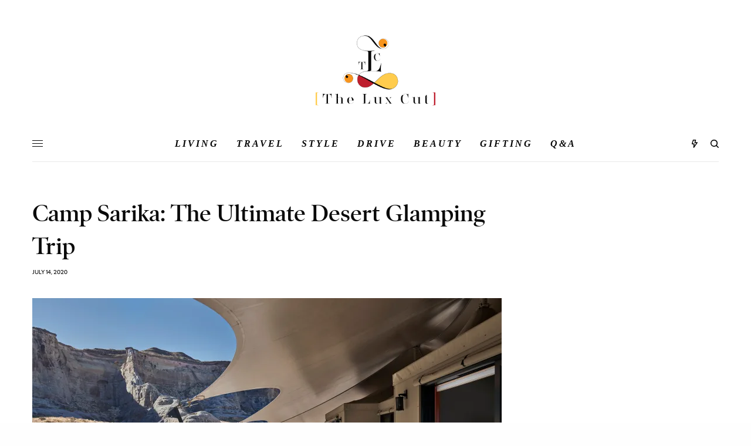

--- FILE ---
content_type: text/html; charset=UTF-8
request_url: https://theluxcut.com/camp-sarika-review-amangiri/
body_size: 24901
content:
<!doctype html>
<html lang="en-US">
<head>
	<meta charset="UTF-8" />
	<meta name="viewport" content="width=device-width, initial-scale=1, maximum-scale=1, viewport-fit=cover">
	<link rel="profile" href="http://gmpg.org/xfn/11">
	<link rel="pingback" href="https://theluxcut.com/xmlrpc.php">
	<meta name='robots' content='index, follow, max-image-preview:large, max-snippet:-1, max-video-preview:-1' />
	<style>img:is([sizes="auto" i], [sizes^="auto," i]) { contain-intrinsic-size: 3000px 1500px }</style>
	
	<!-- This site is optimized with the Yoast SEO Premium plugin v21.2 (Yoast SEO v26.8) - https://yoast.com/product/yoast-seo-premium-wordpress/ -->
	<title>Camp Sarika: The Ultimate Desert Glamping Trip - The Lux Cut</title>
	<meta name="description" content="Camp Sarika is international luxury resort group Aman’s newest getaway. Hidden in Utah’s Painted Desert, an offshoot of Aman’s nearby Amangiri resort" />
	<link rel="canonical" href="https://theluxcut.com/camp-sarika-review-amangiri/" />
	<meta property="og:locale" content="en_US" />
	<meta property="og:type" content="article" />
	<meta property="og:title" content="Camp Sarika: The Ultimate Desert Glamping Trip" />
	<meta property="og:description" content="Camp Sarika is international luxury resort group Aman’s newest getaway. Hidden in Utah’s Painted Desert, an offshoot of Aman’s nearby Amangiri resort" />
	<meta property="og:url" content="https://theluxcut.com/camp-sarika-review-amangiri/" />
	<meta property="og:site_name" content="The Lux Cut" />
	<meta property="article:publisher" content="https://www.facebook.com/TheLuxCut" />
	<meta property="article:published_time" content="2020-07-14T15:19:46+00:00" />
	<meta property="article:modified_time" content="2021-05-22T16:21:30+00:00" />
	<meta property="og:image" content="https://i1.wp.com/theluxcut.com/wp-content/uploads/2020/07/Amangiri-USA-Camp-Sarika-Tent-1-Terrace_High-Res_26928.jpg?fit=2560%2C1405&ssl=1" />
	<meta property="og:image:width" content="2560" />
	<meta property="og:image:height" content="1405" />
	<meta property="og:image:type" content="image/jpeg" />
	<meta name="author" content="Contributor" />
	<meta name="twitter:card" content="summary_large_image" />
	<meta name="twitter:creator" content="@TheLuxCut" />
	<meta name="twitter:site" content="@TheLuxCut" />
	<meta name="twitter:label1" content="Written by" />
	<meta name="twitter:data1" content="Contributor" />
	<meta name="twitter:label2" content="Est. reading time" />
	<meta name="twitter:data2" content="4 minutes" />
	<script type="application/ld+json" class="yoast-schema-graph">{"@context":"https://schema.org","@graph":[{"@type":"Article","@id":"https://theluxcut.com/camp-sarika-review-amangiri/#article","isPartOf":{"@id":"https://theluxcut.com/camp-sarika-review-amangiri/"},"author":{"name":"Contributor","@id":"https://theluxcut.com/#/schema/person/550112fd6cb02eca40e2263fff4693ca"},"headline":"Camp Sarika: The Ultimate Desert Glamping Trip","datePublished":"2020-07-14T15:19:46+00:00","dateModified":"2021-05-22T16:21:30+00:00","mainEntityOfPage":{"@id":"https://theluxcut.com/camp-sarika-review-amangiri/"},"wordCount":557,"publisher":{"@id":"https://theluxcut.com/#organization"},"image":{"@id":"https://theluxcut.com/camp-sarika-review-amangiri/#primaryimage"},"thumbnailUrl":"https://i0.wp.com/theluxcut.com/wp-content/uploads/2020/07/Amangiri-USA-Camp-Sarika-Tent-1-Terrace_High-Res_26928.jpg?fit=2560%2C1405&ssl=1","keywords":["Aman","Amangiri","Amangiri Camp","Amangiri Tent","Camp Sarika","Camp Sarika Review","glamping","Lux Travel","Luxury Travel","Review of Amangiri","Review of Camp Sarika"],"articleSection":["Hotel Review","Latest","Travel"],"inLanguage":"en-US"},{"@type":"WebPage","@id":"https://theluxcut.com/camp-sarika-review-amangiri/","url":"https://theluxcut.com/camp-sarika-review-amangiri/","name":"Camp Sarika: The Ultimate Desert Glamping Trip - The Lux Cut","isPartOf":{"@id":"https://theluxcut.com/#website"},"primaryImageOfPage":{"@id":"https://theluxcut.com/camp-sarika-review-amangiri/#primaryimage"},"image":{"@id":"https://theluxcut.com/camp-sarika-review-amangiri/#primaryimage"},"thumbnailUrl":"https://i0.wp.com/theluxcut.com/wp-content/uploads/2020/07/Amangiri-USA-Camp-Sarika-Tent-1-Terrace_High-Res_26928.jpg?fit=2560%2C1405&ssl=1","datePublished":"2020-07-14T15:19:46+00:00","dateModified":"2021-05-22T16:21:30+00:00","description":"Camp Sarika is international luxury resort group Aman’s newest getaway. Hidden in Utah’s Painted Desert, an offshoot of Aman’s nearby Amangiri resort","breadcrumb":{"@id":"https://theluxcut.com/camp-sarika-review-amangiri/#breadcrumb"},"inLanguage":"en-US","potentialAction":[{"@type":"ReadAction","target":["https://theluxcut.com/camp-sarika-review-amangiri/"]}]},{"@type":"ImageObject","inLanguage":"en-US","@id":"https://theluxcut.com/camp-sarika-review-amangiri/#primaryimage","url":"https://i0.wp.com/theluxcut.com/wp-content/uploads/2020/07/Amangiri-USA-Camp-Sarika-Tent-1-Terrace_High-Res_26928.jpg?fit=2560%2C1405&ssl=1","contentUrl":"https://i0.wp.com/theluxcut.com/wp-content/uploads/2020/07/Amangiri-USA-Camp-Sarika-Tent-1-Terrace_High-Res_26928.jpg?fit=2560%2C1405&ssl=1","width":2560,"height":1405,"caption":"Camp Sarika Amangiri"},{"@type":"BreadcrumbList","@id":"https://theluxcut.com/camp-sarika-review-amangiri/#breadcrumb","itemListElement":[{"@type":"ListItem","position":1,"name":"Home","item":"https://theluxcut.com/"},{"@type":"ListItem","position":2,"name":"Blog","item":"https://theluxcut.com/blog/"},{"@type":"ListItem","position":3,"name":"Camp Sarika: The Ultimate Desert Glamping Trip"}]},{"@type":"WebSite","@id":"https://theluxcut.com/#website","url":"https://theluxcut.com/","name":"The Lux Cut","description":"Objects and Experiences that Inspire","publisher":{"@id":"https://theluxcut.com/#organization"},"potentialAction":[{"@type":"SearchAction","target":{"@type":"EntryPoint","urlTemplate":"https://theluxcut.com/?s={search_term_string}"},"query-input":{"@type":"PropertyValueSpecification","valueRequired":true,"valueName":"search_term_string"}}],"inLanguage":"en-US"},{"@type":"Organization","@id":"https://theluxcut.com/#organization","name":"The Lux Cut","url":"https://theluxcut.com/","logo":{"@type":"ImageObject","inLanguage":"en-US","@id":"https://theluxcut.com/#/schema/logo/image/","url":"https://i0.wp.com/theluxcut.com/wp-content/uploads/2020/03/Attachment_1593025499.png?fit=1600%2C1000&ssl=1","contentUrl":"https://i0.wp.com/theluxcut.com/wp-content/uploads/2020/03/Attachment_1593025499.png?fit=1600%2C1000&ssl=1","width":1600,"height":1000,"caption":"The Lux Cut"},"image":{"@id":"https://theluxcut.com/#/schema/logo/image/"},"sameAs":["https://www.facebook.com/TheLuxCut","https://x.com/TheLuxCut","https://www.instagram.com/TheLuxCut/","https://www.pinterest.com/theluxcut/"]},{"@type":"Person","@id":"https://theluxcut.com/#/schema/person/550112fd6cb02eca40e2263fff4693ca","name":"Contributor","url":"https://theluxcut.com/author/contributor/"}]}</script>
	<!-- / Yoast SEO Premium plugin. -->


<link rel='dns-prefetch' href='//cdn.plyr.io' />
<link rel='dns-prefetch' href='//stats.wp.com' />
<link rel='dns-prefetch' href='//use.typekit.net' />
<link rel='dns-prefetch' href='//www.googletagmanager.com' />
<link rel='dns-prefetch' href='//pagead2.googlesyndication.com' />
<link rel='preconnect' href='//c0.wp.com' />
<link rel='preconnect' href='//i0.wp.com' />
<link rel="alternate" type="application/rss+xml" title="The Lux Cut &raquo; Feed" href="https://theluxcut.com/feed/" />
<link rel="alternate" type="application/rss+xml" title="The Lux Cut &raquo; Comments Feed" href="https://theluxcut.com/comments/feed/" />
<script type="text/javascript">
/* <![CDATA[ */
window._wpemojiSettings = {"baseUrl":"https:\/\/s.w.org\/images\/core\/emoji\/16.0.1\/72x72\/","ext":".png","svgUrl":"https:\/\/s.w.org\/images\/core\/emoji\/16.0.1\/svg\/","svgExt":".svg","source":{"concatemoji":"https:\/\/theluxcut.com\/wp-includes\/js\/wp-emoji-release.min.js?ver=6.8.3"}};
/*! This file is auto-generated */
!function(s,n){var o,i,e;function c(e){try{var t={supportTests:e,timestamp:(new Date).valueOf()};sessionStorage.setItem(o,JSON.stringify(t))}catch(e){}}function p(e,t,n){e.clearRect(0,0,e.canvas.width,e.canvas.height),e.fillText(t,0,0);var t=new Uint32Array(e.getImageData(0,0,e.canvas.width,e.canvas.height).data),a=(e.clearRect(0,0,e.canvas.width,e.canvas.height),e.fillText(n,0,0),new Uint32Array(e.getImageData(0,0,e.canvas.width,e.canvas.height).data));return t.every(function(e,t){return e===a[t]})}function u(e,t){e.clearRect(0,0,e.canvas.width,e.canvas.height),e.fillText(t,0,0);for(var n=e.getImageData(16,16,1,1),a=0;a<n.data.length;a++)if(0!==n.data[a])return!1;return!0}function f(e,t,n,a){switch(t){case"flag":return n(e,"\ud83c\udff3\ufe0f\u200d\u26a7\ufe0f","\ud83c\udff3\ufe0f\u200b\u26a7\ufe0f")?!1:!n(e,"\ud83c\udde8\ud83c\uddf6","\ud83c\udde8\u200b\ud83c\uddf6")&&!n(e,"\ud83c\udff4\udb40\udc67\udb40\udc62\udb40\udc65\udb40\udc6e\udb40\udc67\udb40\udc7f","\ud83c\udff4\u200b\udb40\udc67\u200b\udb40\udc62\u200b\udb40\udc65\u200b\udb40\udc6e\u200b\udb40\udc67\u200b\udb40\udc7f");case"emoji":return!a(e,"\ud83e\udedf")}return!1}function g(e,t,n,a){var r="undefined"!=typeof WorkerGlobalScope&&self instanceof WorkerGlobalScope?new OffscreenCanvas(300,150):s.createElement("canvas"),o=r.getContext("2d",{willReadFrequently:!0}),i=(o.textBaseline="top",o.font="600 32px Arial",{});return e.forEach(function(e){i[e]=t(o,e,n,a)}),i}function t(e){var t=s.createElement("script");t.src=e,t.defer=!0,s.head.appendChild(t)}"undefined"!=typeof Promise&&(o="wpEmojiSettingsSupports",i=["flag","emoji"],n.supports={everything:!0,everythingExceptFlag:!0},e=new Promise(function(e){s.addEventListener("DOMContentLoaded",e,{once:!0})}),new Promise(function(t){var n=function(){try{var e=JSON.parse(sessionStorage.getItem(o));if("object"==typeof e&&"number"==typeof e.timestamp&&(new Date).valueOf()<e.timestamp+604800&&"object"==typeof e.supportTests)return e.supportTests}catch(e){}return null}();if(!n){if("undefined"!=typeof Worker&&"undefined"!=typeof OffscreenCanvas&&"undefined"!=typeof URL&&URL.createObjectURL&&"undefined"!=typeof Blob)try{var e="postMessage("+g.toString()+"("+[JSON.stringify(i),f.toString(),p.toString(),u.toString()].join(",")+"));",a=new Blob([e],{type:"text/javascript"}),r=new Worker(URL.createObjectURL(a),{name:"wpTestEmojiSupports"});return void(r.onmessage=function(e){c(n=e.data),r.terminate(),t(n)})}catch(e){}c(n=g(i,f,p,u))}t(n)}).then(function(e){for(var t in e)n.supports[t]=e[t],n.supports.everything=n.supports.everything&&n.supports[t],"flag"!==t&&(n.supports.everythingExceptFlag=n.supports.everythingExceptFlag&&n.supports[t]);n.supports.everythingExceptFlag=n.supports.everythingExceptFlag&&!n.supports.flag,n.DOMReady=!1,n.readyCallback=function(){n.DOMReady=!0}}).then(function(){return e}).then(function(){var e;n.supports.everything||(n.readyCallback(),(e=n.source||{}).concatemoji?t(e.concatemoji):e.wpemoji&&e.twemoji&&(t(e.twemoji),t(e.wpemoji)))}))}((window,document),window._wpemojiSettings);
/* ]]> */
</script>
<link rel='stylesheet' id='jetpack_related-posts-css' href='https://c0.wp.com/p/jetpack/15.4/modules/related-posts/related-posts.css' type='text/css' media='all' />
<style id='wp-emoji-styles-inline-css' type='text/css'>

	img.wp-smiley, img.emoji {
		display: inline !important;
		border: none !important;
		box-shadow: none !important;
		height: 1em !important;
		width: 1em !important;
		margin: 0 0.07em !important;
		vertical-align: -0.1em !important;
		background: none !important;
		padding: 0 !important;
	}
</style>
<link rel='stylesheet' id='wp-block-library-css' href='https://c0.wp.com/c/6.8.3/wp-includes/css/dist/block-library/style.min.css' type='text/css' media='all' />
<style id='classic-theme-styles-inline-css' type='text/css'>
/*! This file is auto-generated */
.wp-block-button__link{color:#fff;background-color:#32373c;border-radius:9999px;box-shadow:none;text-decoration:none;padding:calc(.667em + 2px) calc(1.333em + 2px);font-size:1.125em}.wp-block-file__button{background:#32373c;color:#fff;text-decoration:none}
</style>
<link rel='stylesheet' id='mediaelement-css' href='https://c0.wp.com/c/6.8.3/wp-includes/js/mediaelement/mediaelementplayer-legacy.min.css' type='text/css' media='all' />
<link rel='stylesheet' id='wp-mediaelement-css' href='https://c0.wp.com/c/6.8.3/wp-includes/js/mediaelement/wp-mediaelement.min.css' type='text/css' media='all' />
<style id='jetpack-sharing-buttons-style-inline-css' type='text/css'>
.jetpack-sharing-buttons__services-list{display:flex;flex-direction:row;flex-wrap:wrap;gap:0;list-style-type:none;margin:5px;padding:0}.jetpack-sharing-buttons__services-list.has-small-icon-size{font-size:12px}.jetpack-sharing-buttons__services-list.has-normal-icon-size{font-size:16px}.jetpack-sharing-buttons__services-list.has-large-icon-size{font-size:24px}.jetpack-sharing-buttons__services-list.has-huge-icon-size{font-size:36px}@media print{.jetpack-sharing-buttons__services-list{display:none!important}}.editor-styles-wrapper .wp-block-jetpack-sharing-buttons{gap:0;padding-inline-start:0}ul.jetpack-sharing-buttons__services-list.has-background{padding:1.25em 2.375em}
</style>
<style id='global-styles-inline-css' type='text/css'>
:root{--wp--preset--aspect-ratio--square: 1;--wp--preset--aspect-ratio--4-3: 4/3;--wp--preset--aspect-ratio--3-4: 3/4;--wp--preset--aspect-ratio--3-2: 3/2;--wp--preset--aspect-ratio--2-3: 2/3;--wp--preset--aspect-ratio--16-9: 16/9;--wp--preset--aspect-ratio--9-16: 9/16;--wp--preset--color--black: #000000;--wp--preset--color--cyan-bluish-gray: #abb8c3;--wp--preset--color--white: #ffffff;--wp--preset--color--pale-pink: #f78da7;--wp--preset--color--vivid-red: #cf2e2e;--wp--preset--color--luminous-vivid-orange: #ff6900;--wp--preset--color--luminous-vivid-amber: #fcb900;--wp--preset--color--light-green-cyan: #7bdcb5;--wp--preset--color--vivid-green-cyan: #00d084;--wp--preset--color--pale-cyan-blue: #8ed1fc;--wp--preset--color--vivid-cyan-blue: #0693e3;--wp--preset--color--vivid-purple: #9b51e0;--wp--preset--color--thb-accent: #f75454;--wp--preset--gradient--vivid-cyan-blue-to-vivid-purple: linear-gradient(135deg,rgba(6,147,227,1) 0%,rgb(155,81,224) 100%);--wp--preset--gradient--light-green-cyan-to-vivid-green-cyan: linear-gradient(135deg,rgb(122,220,180) 0%,rgb(0,208,130) 100%);--wp--preset--gradient--luminous-vivid-amber-to-luminous-vivid-orange: linear-gradient(135deg,rgba(252,185,0,1) 0%,rgba(255,105,0,1) 100%);--wp--preset--gradient--luminous-vivid-orange-to-vivid-red: linear-gradient(135deg,rgba(255,105,0,1) 0%,rgb(207,46,46) 100%);--wp--preset--gradient--very-light-gray-to-cyan-bluish-gray: linear-gradient(135deg,rgb(238,238,238) 0%,rgb(169,184,195) 100%);--wp--preset--gradient--cool-to-warm-spectrum: linear-gradient(135deg,rgb(74,234,220) 0%,rgb(151,120,209) 20%,rgb(207,42,186) 40%,rgb(238,44,130) 60%,rgb(251,105,98) 80%,rgb(254,248,76) 100%);--wp--preset--gradient--blush-light-purple: linear-gradient(135deg,rgb(255,206,236) 0%,rgb(152,150,240) 100%);--wp--preset--gradient--blush-bordeaux: linear-gradient(135deg,rgb(254,205,165) 0%,rgb(254,45,45) 50%,rgb(107,0,62) 100%);--wp--preset--gradient--luminous-dusk: linear-gradient(135deg,rgb(255,203,112) 0%,rgb(199,81,192) 50%,rgb(65,88,208) 100%);--wp--preset--gradient--pale-ocean: linear-gradient(135deg,rgb(255,245,203) 0%,rgb(182,227,212) 50%,rgb(51,167,181) 100%);--wp--preset--gradient--electric-grass: linear-gradient(135deg,rgb(202,248,128) 0%,rgb(113,206,126) 100%);--wp--preset--gradient--midnight: linear-gradient(135deg,rgb(2,3,129) 0%,rgb(40,116,252) 100%);--wp--preset--font-size--small: 13px;--wp--preset--font-size--medium: 20px;--wp--preset--font-size--large: 36px;--wp--preset--font-size--x-large: 42px;--wp--preset--spacing--20: 0.44rem;--wp--preset--spacing--30: 0.67rem;--wp--preset--spacing--40: 1rem;--wp--preset--spacing--50: 1.5rem;--wp--preset--spacing--60: 2.25rem;--wp--preset--spacing--70: 3.38rem;--wp--preset--spacing--80: 5.06rem;--wp--preset--shadow--natural: 6px 6px 9px rgba(0, 0, 0, 0.2);--wp--preset--shadow--deep: 12px 12px 50px rgba(0, 0, 0, 0.4);--wp--preset--shadow--sharp: 6px 6px 0px rgba(0, 0, 0, 0.2);--wp--preset--shadow--outlined: 6px 6px 0px -3px rgba(255, 255, 255, 1), 6px 6px rgba(0, 0, 0, 1);--wp--preset--shadow--crisp: 6px 6px 0px rgba(0, 0, 0, 1);}:where(.is-layout-flex){gap: 0.5em;}:where(.is-layout-grid){gap: 0.5em;}body .is-layout-flex{display: flex;}.is-layout-flex{flex-wrap: wrap;align-items: center;}.is-layout-flex > :is(*, div){margin: 0;}body .is-layout-grid{display: grid;}.is-layout-grid > :is(*, div){margin: 0;}:where(.wp-block-columns.is-layout-flex){gap: 2em;}:where(.wp-block-columns.is-layout-grid){gap: 2em;}:where(.wp-block-post-template.is-layout-flex){gap: 1.25em;}:where(.wp-block-post-template.is-layout-grid){gap: 1.25em;}.has-black-color{color: var(--wp--preset--color--black) !important;}.has-cyan-bluish-gray-color{color: var(--wp--preset--color--cyan-bluish-gray) !important;}.has-white-color{color: var(--wp--preset--color--white) !important;}.has-pale-pink-color{color: var(--wp--preset--color--pale-pink) !important;}.has-vivid-red-color{color: var(--wp--preset--color--vivid-red) !important;}.has-luminous-vivid-orange-color{color: var(--wp--preset--color--luminous-vivid-orange) !important;}.has-luminous-vivid-amber-color{color: var(--wp--preset--color--luminous-vivid-amber) !important;}.has-light-green-cyan-color{color: var(--wp--preset--color--light-green-cyan) !important;}.has-vivid-green-cyan-color{color: var(--wp--preset--color--vivid-green-cyan) !important;}.has-pale-cyan-blue-color{color: var(--wp--preset--color--pale-cyan-blue) !important;}.has-vivid-cyan-blue-color{color: var(--wp--preset--color--vivid-cyan-blue) !important;}.has-vivid-purple-color{color: var(--wp--preset--color--vivid-purple) !important;}.has-black-background-color{background-color: var(--wp--preset--color--black) !important;}.has-cyan-bluish-gray-background-color{background-color: var(--wp--preset--color--cyan-bluish-gray) !important;}.has-white-background-color{background-color: var(--wp--preset--color--white) !important;}.has-pale-pink-background-color{background-color: var(--wp--preset--color--pale-pink) !important;}.has-vivid-red-background-color{background-color: var(--wp--preset--color--vivid-red) !important;}.has-luminous-vivid-orange-background-color{background-color: var(--wp--preset--color--luminous-vivid-orange) !important;}.has-luminous-vivid-amber-background-color{background-color: var(--wp--preset--color--luminous-vivid-amber) !important;}.has-light-green-cyan-background-color{background-color: var(--wp--preset--color--light-green-cyan) !important;}.has-vivid-green-cyan-background-color{background-color: var(--wp--preset--color--vivid-green-cyan) !important;}.has-pale-cyan-blue-background-color{background-color: var(--wp--preset--color--pale-cyan-blue) !important;}.has-vivid-cyan-blue-background-color{background-color: var(--wp--preset--color--vivid-cyan-blue) !important;}.has-vivid-purple-background-color{background-color: var(--wp--preset--color--vivid-purple) !important;}.has-black-border-color{border-color: var(--wp--preset--color--black) !important;}.has-cyan-bluish-gray-border-color{border-color: var(--wp--preset--color--cyan-bluish-gray) !important;}.has-white-border-color{border-color: var(--wp--preset--color--white) !important;}.has-pale-pink-border-color{border-color: var(--wp--preset--color--pale-pink) !important;}.has-vivid-red-border-color{border-color: var(--wp--preset--color--vivid-red) !important;}.has-luminous-vivid-orange-border-color{border-color: var(--wp--preset--color--luminous-vivid-orange) !important;}.has-luminous-vivid-amber-border-color{border-color: var(--wp--preset--color--luminous-vivid-amber) !important;}.has-light-green-cyan-border-color{border-color: var(--wp--preset--color--light-green-cyan) !important;}.has-vivid-green-cyan-border-color{border-color: var(--wp--preset--color--vivid-green-cyan) !important;}.has-pale-cyan-blue-border-color{border-color: var(--wp--preset--color--pale-cyan-blue) !important;}.has-vivid-cyan-blue-border-color{border-color: var(--wp--preset--color--vivid-cyan-blue) !important;}.has-vivid-purple-border-color{border-color: var(--wp--preset--color--vivid-purple) !important;}.has-vivid-cyan-blue-to-vivid-purple-gradient-background{background: var(--wp--preset--gradient--vivid-cyan-blue-to-vivid-purple) !important;}.has-light-green-cyan-to-vivid-green-cyan-gradient-background{background: var(--wp--preset--gradient--light-green-cyan-to-vivid-green-cyan) !important;}.has-luminous-vivid-amber-to-luminous-vivid-orange-gradient-background{background: var(--wp--preset--gradient--luminous-vivid-amber-to-luminous-vivid-orange) !important;}.has-luminous-vivid-orange-to-vivid-red-gradient-background{background: var(--wp--preset--gradient--luminous-vivid-orange-to-vivid-red) !important;}.has-very-light-gray-to-cyan-bluish-gray-gradient-background{background: var(--wp--preset--gradient--very-light-gray-to-cyan-bluish-gray) !important;}.has-cool-to-warm-spectrum-gradient-background{background: var(--wp--preset--gradient--cool-to-warm-spectrum) !important;}.has-blush-light-purple-gradient-background{background: var(--wp--preset--gradient--blush-light-purple) !important;}.has-blush-bordeaux-gradient-background{background: var(--wp--preset--gradient--blush-bordeaux) !important;}.has-luminous-dusk-gradient-background{background: var(--wp--preset--gradient--luminous-dusk) !important;}.has-pale-ocean-gradient-background{background: var(--wp--preset--gradient--pale-ocean) !important;}.has-electric-grass-gradient-background{background: var(--wp--preset--gradient--electric-grass) !important;}.has-midnight-gradient-background{background: var(--wp--preset--gradient--midnight) !important;}.has-small-font-size{font-size: var(--wp--preset--font-size--small) !important;}.has-medium-font-size{font-size: var(--wp--preset--font-size--medium) !important;}.has-large-font-size{font-size: var(--wp--preset--font-size--large) !important;}.has-x-large-font-size{font-size: var(--wp--preset--font-size--x-large) !important;}
:where(.wp-block-post-template.is-layout-flex){gap: 1.25em;}:where(.wp-block-post-template.is-layout-grid){gap: 1.25em;}
:where(.wp-block-columns.is-layout-flex){gap: 2em;}:where(.wp-block-columns.is-layout-grid){gap: 2em;}
:root :where(.wp-block-pullquote){font-size: 1.5em;line-height: 1.6;}
</style>
<link rel='stylesheet' id='child-theme-generator-css' href='https://theluxcut.com/wp-content/plugins/child-theme-generator/public/css/child-theme-generator-public.css?ver=1.0.0' type='text/css' media='all' />
<link rel='stylesheet' id='wp-components-css' href='https://c0.wp.com/c/6.8.3/wp-includes/css/dist/components/style.min.css' type='text/css' media='all' />
<link rel='stylesheet' id='godaddy-styles-css' href='https://theluxcut.com/wp-content/mu-plugins/vendor/wpex/godaddy-launch/includes/Dependencies/GoDaddy/Styles/build/latest.css?ver=2.0.2' type='text/css' media='all' />
<link rel='stylesheet' id='thb-app-css' href='https://theluxcut.com/wp-content/themes/theissue/assets/css/app.css?ver=1.6.9' type='text/css' media='all' />
<link rel='stylesheet' id='thb-post-detail-css' href='https://theluxcut.com/wp-content/themes/theissue/assets/css/app-post-detail.css?ver=1.6.9' type='text/css' media='all' />
<style id='thb-post-detail-inline-css' type='text/css'>
body,h1, .h1, h2, .h2, h3, .h3, h4, .h4, h5, .h5, h6, .h6,.thb-lightbox-button .thb-lightbox-text,.post .post-category,.post.thumbnail-seealso .thb-seealso-text,.thb-entry-footer,.smart-list .smart-list-title .smart-list-count,.smart-list .thb-smart-list-content .smart-list-count,.thb-carousel.bottom-arrows .slick-bottom-arrows,.thb-hotspot-container,.thb-pin-it-container .thb-pin-it,label,input[type="text"],input[type="password"],input[type="date"],input[type="datetime"],input[type="email"],input[type="number"],input[type="search"],input[type="tel"],input[type="time"],input[type="url"],textarea,.testimonial-author,.thb-article-sponsors,input[type="submit"],submit,.button,.btn,.btn-block,.btn-text,.post .post-gallery .thb-post-icon,.post .thb-post-bottom,.woocommerce-MyAccount-navigation,.featured_image_credit,.widget .thb-widget-title,.thb-readmore .thb-readmore-title,.widget.thb_widget_instagram .thb-instagram-header,.widget.thb_widget_instagram .thb-instagram-footer,.thb-instagram-row figure .instagram-link,.widget.thb_widget_top_reviews .post .widget-review-title-holder .thb-widget-score,.thb-instagram-row figure,.widget.thb_widget_top_categories .thb-widget-category-link .thb-widget-category-name,.widget.thb_widget_twitter .thb-twitter-user,.widget.thb_widget_twitter .thb-tweet .thb-tweet-time,.widget.thb_widget_twitter .thb-tweet .thb-tweet-actions,.thb-social-links-container,.login-page-form,.woocommerce .woocommerce-form-login .lost_password,.woocommerce-message, .woocommerce-error, .woocommerce-notice, .woocommerce-info,.woocommerce-success,.select2,.woocommerce-MyAccount-content legend,.shop_table,.thb-lightbox-button .thb-lightbox-thumbs,.post.thumbnail-style6 .post-gallery .now-playing,.widget.thb_widget_top_reviews .post .widget-review-title-holder .thb-widget-score strong,.post.thumbnail-style8 .thumb_large_count,.post.thumbnail-style4 .thumb_count,.post .thb-read-more {font-family:nobel, 'BlinkMacSystemFont', -apple-system, 'Roboto', 'Lucida Sans';}.post-title h1,.post-title h2,.post-title h3,.post-title h4,.post-title h5,.post-title h6 {font-family:poynter-oldstyle-display, 'BlinkMacSystemFont', -apple-system, 'Roboto', 'Lucida Sans';}.post-content,.post-excerpt,.thb-article-subscribe p,.thb-article-author p,.commentlist .comment p, .commentlist .review p,.thb-executive-summary,.thb-newsletter-form p,.search-title p,.thb-product-detail .product-information .woocommerce-product-details__short-description,.widget:not(.woocommerce) p,.thb-author-info .thb-author-page-description p,.wpb_text_column,.no-vc,.woocommerce-tabs .wc-tab,.woocommerce-tabs .wc-tab p:not(.stars),.thb-pricing-table .pricing-container .pricing-description,.content404 p,.subfooter p {font-family:psfournier-std, 'BlinkMacSystemFont', -apple-system, 'Roboto', 'Lucida Sans';}.thb-full-menu {}.thb-mobile-menu,.thb-secondary-menu {}.thb-dropcap-on .post-detail .post-content>p:first-of-type:first-letter,.thb-dropcap-on .post-detail .post-content>.row:first-of-type .columns:first-of-type .wpb_text_column:first-of-type .wpb_wrapper>p:first-of-type:first-letter {}.widget.style1 .thb-widget-title,.widget.style2 .thb-widget-title,.widget.style3 .thb-widget-title {}em {}label {}input[type="submit"],submit,.button,.btn,.btn-block,.btn-text {}.article-container .post-content,.article-container .post-content p:not(.wp-block-cover-text) {}.post .post-category {font-size:14px;}.post-detail .thb-executive-summary li {}.post .post-excerpt {}.thb-full-menu>li>a:not(.logolink) {}.thb-full-menu li .sub-menu li a {}.thb-mobile-menu>li>a {}.thb-mobile-menu .sub-menu a {}.thb-secondary-menu a {}#mobile-menu .menu-footer {}#mobile-menu .thb-social-links-container .thb-social-link-wrap .thb-social-link .thb-social-icon-container {}.widget .thb-widget-title,.widget.style2 .thb-widget-title,.widget.style3 .thb-widget-title{}.footer .widget .thb-widget-title,.footer .widget.style2 .thb-widget-title,.footer .widget.style3 .thb-widget-title {}.footer .widget,.footer .widget p {}.subfooter .thb-full-menu>li>a:not(.logolink) {}.subfooter p {}.subfooter .thb-social-links-container.thb-social-horizontal .thb-social-link-wrap .thb-social-icon-container,.subfooter.style6 .thb-social-links-container.thb-social-horizontal .thb-social-link-wrap .thb-social-icon-container {}#scroll_to_top {}.search-title p {}@media screen and (min-width:1024px) {h1,.h1 {}}h1,.h1 {}@media screen and (min-width:1024px) {h2 {}}h2 {}@media screen and (min-width:1024px) {h3 {}}h3 {}@media screen and (min-width:1024px) {h4 {}}h4 {}@media screen and (min-width:1024px) {h5 {}}h5 {}h6 {}.logo-holder .logolink .logoimg {max-height:170px;}.logo-holder .logolink .logoimg[src$=".svg"] {max-height:100%;height:170px;}@media screen and (max-width:1023px) {.header.header-mobile .logo-holder .logolink .logoimg {max-height:200px;}.header.header-mobile .logo-holder .logolink .logoimg[src$=".svg"] {max-height:100%;height:200px;}}.header.fixed:not(.header-mobile) .logo-holder .logolink .logoimg {max-height:94px;}.header.fixed:not(.header-mobile) .logo-holder .logolink .logoimg {max-height:100%;height:94px;}#mobile-menu .logolink .logoimg {max-height:48px;}#mobile-menu .logolink .logoimg {max-height:100%;height:48px;}.header:not(.fixed):not(.header-mobile):not(.style1) {padding-top:25px;}.header.style1 .header-logo-row {padding-top:25px;}.header:not(.header-mobile):not(.fixed) .logo-holder {padding-top:10px;padding-bottom:10px;}a:hover,h1 small, h2 small, h3 small, h4 small, h5 small, h6 small,h1 small a, h2 small a, h3 small a, h4 small a, h5 small a, h6 small a,.secondary-area .thb-follow-holder .sub-menu .subscribe_part .thb-newsletter-form h4,.secondary-area .thb-follow-holder .sub-menu .subscribe_part .thb-newsletter-form .newsletter-form .btn:hover,.thb-full-menu.thb-standard > li.current-menu-item:not(.has-hash) > a,.thb-full-menu > li > a:not(.logolink)[data-filter].active,.thb-dropdown-color-dark .thb-full-menu .sub-menu li a:hover,#mobile-menu.dark .thb-mobile-menu > li > a:hover,#mobile-menu.dark .sub-menu a:hover,#mobile-menu.dark .thb-secondary-menu a:hover,.thb-secondary-menu a:hover,.post .thb-read-more:hover,.post:not(.white-post-content) .thb-post-bottom.sponsored-bottom ul li,.post:not(.white-post-content) .thb-post-bottom .post-share:hover,.thb-dropcap-on .post-detail .post-content>p:first-of-type:first-letter,.thb-dropcap-on .post-detail .post-content>.row:first-of-type .columns:first-of-type .wpb_text_column:first-of-type .wpb_wrapper>p:first-of-type:first-letter,.post-detail .thb-executive-summary li:before,.thb-readmore p a,input[type="submit"].white:hover,.button.white:hover,.btn.white:hover,input[type="submit"].style2.accent,.button.style2.accent,.btn.style2.accent,.search-title h1 strong,.thb-author-page-meta a:hover,.widget.thb_widget_top_reviews .post .widget-review-title-holder .thb-widget-score strong,.thb-autotype .thb-autotype-entry,.thb_location_container.row .thb_location h5,.thb-page-menu li:hover a, .thb-page-menu li.current_page_item a,.thb-tabs.style3 .vc_tta-panel-heading h4 a:hover,.thb-tabs.style3 .vc_tta-panel-heading h4 a.active,.thb-tabs.style4 .vc_tta-panel-heading h4 a:hover,.thb-tabs.style4 .vc_tta-panel-heading h4 a.active,.thb-iconbox.top.type5 .iconbox-content .thb-read-more,.thb-testimonials.style7 .testimonial-author cite,.thb-testimonials.style7 .testimonial-author span,.thb-article-reactions .row .columns .thb-reaction.active .thb-reaction-count,.thb-article-sponsors .sponsored-by,.thb-cookie-bar .thb-cookie-text a,.thb-pricing-table.style2 .pricing-container .thb_pricing_head .thb-price,.thb-hotspot-container .product-hotspots .product-title .hotspots-buynow,.plyr--full-ui input[type=range],.woocommerce-checkout-payment .wc_payment_methods .wc_payment_method.payment_method_paypal .about_paypal,.has-thb-accent-color,.wp-block-button .wp-block-button__link.has-thb-accent-color {color:#f75454;}.columns.thb-light-column .thb-newsletter-form .btn:hover,.secondary-area .thb-trending-holder .thb-full-menu li.menu-item-has-children .sub-menu .thb-trending .thb-trending-tabs a.active,.thb-full-menu.thb-line-marker > li > a:before,#mobile-menu.dark .widget.thb_widget_subscribe .btn:hover,.post .thb-read-more:after,.post.style4 .post-gallery:after,.post.style5 .post-inner-content,.post.style13 .post-gallery:after,.smart-list .smart-list-title .smart-list-count,.smart-list.smart-list-v3 .thb-smart-list-nav .arrow:not(.disabled):hover,.thb-custom-checkbox input[type="checkbox"]:checked + label:before,input[type="submit"]:not(.white):not(.grey):not(.style2):not(.white):not(.add_to_cart_button):not(.accent):hover,.button:not(.white):not(.grey):not(.style2):not(.white):not(.add_to_cart_button):not(.accent):hover,.btn:not(.white):not(.grey):not(.style2):not(.white):not(.add_to_cart_button):not(.accent):hover,input[type="submit"].grey:hover,.button.grey:hover,.btn.grey:hover,input[type="submit"].accent, input[type="submit"].checkout,.button.accent,.button.checkout,.btn.accent,.btn.checkout,input[type="submit"].style2.accent:hover,.button.style2.accent:hover,.btn.style2.accent:hover,.btn-text.style3 .circle-btn,.widget.thb_widget_top_categories .thb-widget-category-link:hover .thb-widget-category-name,.thb-progressbar .thb-progress span,.thb-page-menu.style1 li:hover a, .thb-page-menu.style1 li.current_page_item a,.thb-client-row.thb-opacity.with-accent .thb-client:hover,.thb-client-row .style4 .accent-color,.thb-tabs.style1 .vc_tta-panel-heading h4 a:before,.thb-testimonials.style7 .thb-carousel .slick-dots .select,.thb-categorylinks.style2 a:after,.thb-category-card:hover,.thb-hotspot-container .thb-hotspot.pin-accent,.pagination ul .page-numbers.current, .pagination ul .page-numbers:not(.dots):hover,.pagination .nav-links .page-numbers.current,.pagination .nav-links .page-numbers:not(.dots):hover,.woocommerce-pagination ul .page-numbers.current,.woocommerce-pagination ul .page-numbers:not(.dots):hover,.woocommerce-pagination .nav-links .page-numbers.current,.woocommerce-pagination .nav-links .page-numbers:not(.dots):hover,.plyr__control--overlaid,.plyr--video .plyr__control.plyr__tab-focus, .plyr--video .plyr__control:hover, .plyr--video .plyr__control[aria-expanded=true],.badge.onsale,.demo_store,.products .product .product_after_title .button:hover:after,.woocommerce-MyAccount-navigation ul li:hover a, .woocommerce-MyAccount-navigation ul li.is-active a,.has-thb-accent-background-color,.wp-block-button .wp-block-button__link.has-thb-accent-background-color {background-color:#f75454;}.thb-dark-mode-on .btn.grey:hover,.thb-dark-mode-on .thb-pricing-table.style2 .pricing-container .btn:hover,.thb-dark-mode-on .woocommerce-checkout-payment .wc_payment_methods+.place-order .button:hover {background-color:#f75454;}input[type="submit"].accent:hover, input[type="submit"].checkout:hover,.button.accent:hover,.button.checkout:hover,.btn.accent:hover,.btn.checkout:hover {background-color:#de4c4c;}.post-detail .post-split-title-container,.thb-article-reactions .row .columns .thb-reaction.active .thb-reaction-image,.secondary-area .thb-follow-holder .sub-menu .subscribe_part {background-color:rgba(247,84,84, 0.05) !important;}.post.style6.style6-bg .post-inner-content {background-color:rgba(247,84,84, 0.15);}.thb-lightbox-button:hover {background-color:rgba(247,84,84, 0.05);}.thb-tabs.style3 .vc_tta-panel-heading h4 a:before {background-color:rgba(247,84,84, 0.4);}.secondary-area .thb-trending-holder .thb-full-menu li.menu-item-has-children .sub-menu .thb-trending .thb-trending-tabs a.active,.post .post-title a:hover > span,.post.sticky .post-title a>span,.thb-lightbox-button:hover,.thb-custom-checkbox label:before,input[type="submit"].style2.accent,.button.style2.accent,.btn.style2.accent,.thb-page-menu.style1 li:hover a, .thb-page-menu.style1 li.current_page_item a,.thb-client-row.has-border.thb-opacity.with-accent .thb-client:hover,.thb-iconbox.top.type5,.thb-article-reactions .row .columns .thb-reaction:hover .thb-reaction-image,.thb-article-reactions .row .columns .thb-reaction.active .thb-reaction-image,.pagination ul .page-numbers.current, .pagination ul .page-numbers:not(.dots):hover,.pagination .nav-links .page-numbers.current,.pagination .nav-links .page-numbers:not(.dots):hover,.woocommerce-pagination ul .page-numbers.current,.woocommerce-pagination ul .page-numbers:not(.dots):hover,.woocommerce-pagination .nav-links .page-numbers.current,.woocommerce-pagination .nav-links .page-numbers:not(.dots):hover,.woocommerce-MyAccount-navigation ul li:hover a, .woocommerce-MyAccount-navigation ul li.is-active a {border-color:#f75454;}.thb-page-menu.style1 li:hover + li a, .thb-page-menu.style1 li.current_page_item + li a,.woocommerce-MyAccount-navigation ul li:hover + li a, .woocommerce-MyAccount-navigation ul li.is-active + li a {border-top-color:#f75454;}.text-underline-style:after, .post-detail .post-content > p > a:after, .post-detail .post-content>ul:not([class])>li>a:after, .post-detail .post-content>ol:not([class])>li>a:after, .wpb_text_column p > a:after, .smart-list .thb-smart-list-content p > a:after, .post-gallery-content .thb-content-row .columns.image-text p>a:after {border-bottom-color:#f75454;}.secondary-area .thb-trending-holder .thb-full-menu li.menu-item-has-children .sub-menu .thb-trending .thb-trending-tabs a.active + a {border-left-color:#f75454;}.header.fixed .thb-reading-indicator .thb-indicator .indicator-hover,.header.fixed .thb-reading-indicator .thb-indicator .indicator-arrow,.commentlist .comment .reply a:hover svg path,.commentlist .review .reply a:hover svg path,.btn-text.style4 .arrow svg:first-child,.thb-iconbox.top.type5 .iconbox-content .thb-read-more svg,.thb-iconbox.top.type5 .iconbox-content .thb-read-more svg .bar,.thb-article-review.style2 .thb-article-figure .thb-average .thb-hexagon path {fill:#f75454;}@media screen and (-ms-high-contrast:active), (-ms-high-contrast:none) {.header.fixed .thb-reading-indicator:hover .thb-indicator .indicator-hover {fill:#f75454;}}.header.fixed .thb-reading-indicator .thb-indicator .indicator-fill {stroke:#f75454;}.thb-tabs.style2 .vc_tta-panel-heading h4 a.active {-moz-box-shadow:inset 0 -3px 0 #f75454, 0 1px 0 #f75454;-webkit-box-shadow:inset 0 -3px 0 #f75454, 0 1px 0 #f75454;box-shadow:inset 0 -3px 0 #f75454, 0 1px 0 #f75454;}.page-id-2118 #wrapper div[role="main"],.postid-2118 #wrapper div[role="main"] {}.subfooter {background-color:#fff6f6 !important;}.subfooter .footer-logo-holder .logoimg {max-height:200px;}
</style>
<link rel='stylesheet' id='thb-style-css' href='https://theluxcut.com/wp-content/themes/theissue/style.css?ver=1.6.9' type='text/css' media='all' />
<link rel='stylesheet' id='thb-typekit-css' href='https://use.typekit.net/bcg7uhm.css?ver=1.6.9' type='text/css' media='' />
<script type="text/javascript" id="jetpack_related-posts-js-extra">
/* <![CDATA[ */
var related_posts_js_options = {"post_heading":"h4"};
/* ]]> */
</script>
<script type="text/javascript" src="https://c0.wp.com/p/jetpack/15.4/_inc/build/related-posts/related-posts.min.js" id="jetpack_related-posts-js"></script>
<script type="text/javascript" src="https://c0.wp.com/c/6.8.3/wp-includes/js/jquery/jquery.min.js" id="jquery-core-js"></script>
<script type="text/javascript" src="https://c0.wp.com/c/6.8.3/wp-includes/js/jquery/jquery-migrate.min.js" id="jquery-migrate-js"></script>
<script type="text/javascript" src="https://theluxcut.com/wp-content/plugins/child-theme-generator/public/js/child-theme-generator-public.js?ver=1.0.0" id="child-theme-generator-js"></script>
<link rel="https://api.w.org/" href="https://theluxcut.com/wp-json/" /><link rel="alternate" title="JSON" type="application/json" href="https://theluxcut.com/wp-json/wp/v2/posts/2118" /><link rel="EditURI" type="application/rsd+xml" title="RSD" href="https://theluxcut.com/xmlrpc.php?rsd" />
<meta name="generator" content="WordPress 6.8.3" />
<link rel='shortlink' href='https://theluxcut.com/?p=2118' />
<link rel="alternate" title="oEmbed (JSON)" type="application/json+oembed" href="https://theluxcut.com/wp-json/oembed/1.0/embed?url=https%3A%2F%2Ftheluxcut.com%2Fcamp-sarika-review-amangiri%2F" />
<link rel="alternate" title="oEmbed (XML)" type="text/xml+oembed" href="https://theluxcut.com/wp-json/oembed/1.0/embed?url=https%3A%2F%2Ftheluxcut.com%2Fcamp-sarika-review-amangiri%2F&#038;format=xml" />
<!-- start Simple Custom CSS and JS -->
<script data-ad-client="ca-pub-1189376529411415" async src="https://pagead2.googlesyndication.com/pagead/js/adsbygoogle.js"></script><!-- end Simple Custom CSS and JS -->
<!-- start Simple Custom CSS and JS -->
<!-- Global site tag (gtag.js) - Google Analytics -->
<script async src="https://www.googletagmanager.com/gtag/js?id=UA-172946984-1"></script>
<script>
window.dataLayer = window.dataLayer || [];
function gtag(){dataLayer.push(arguments);}
gtag('js', new Date());

gtag('config', 'UA-172946984-1');
</script><!-- end Simple Custom CSS and JS -->
<meta name="generator" content="Site Kit by Google 1.171.0" /><!-- Markup (JSON-LD) structured in schema.org ver.4.8.1 START -->
<script type="application/ld+json">
{
    "@context": "https://schema.org",
    "@type": "BreadcrumbList",
    "itemListElement": [
        {
            "@type": "ListItem",
            "position": 1,
            "item": {
                "@id": "https://theluxcut.com",
                "name": "Home"
            }
        },
        {
            "@type": "ListItem",
            "position": 2,
            "item": {
                "@id": "https://theluxcut.com/category/travel/",
                "name": "Travel"
            }
        },
        {
            "@type": "ListItem",
            "position": 3,
            "item": {
                "@id": "https://theluxcut.com/category/travel/travel-hotel-review/",
                "name": "Hotel Review"
            }
        },
        {
            "@type": "ListItem",
            "position": 4,
            "item": {
                "@id": "https://theluxcut.com/camp-sarika-review-amangiri/",
                "name": "Camp Sarika: The Ultimate Desert Glamping Trip"
            }
        }
    ]
}
</script>
<script type="application/ld+json">
{
    "@context": "https://schema.org",
    "@type": "SiteNavigationElement",
    "name": [
        "Living",
        "Travel",
        "Style",
        "Drive",
        "Beauty",
        "Gifting",
        "Q&amp;A"
    ],
    "url": [
        "https://theluxcut.com/category/living/",
        "https://theluxcut.com/category/travel/",
        "https://theluxcut.com/category/style/",
        "https://theluxcut.com/category/drive/",
        "https://theluxcut.com/category/beauty/",
        "https://theluxcut.com/category/gifting/",
        "https://theluxcut.com/category/interviews/"
    ]
}
</script>
<!-- Markup (JSON-LD) structured in schema.org END -->
	<style>img#wpstats{display:none}</style>
		
<!-- Google AdSense meta tags added by Site Kit -->
<meta name="google-adsense-platform-account" content="ca-host-pub-2644536267352236">
<meta name="google-adsense-platform-domain" content="sitekit.withgoogle.com">
<!-- End Google AdSense meta tags added by Site Kit -->
<style type="text/css">
body.custom-background #wrapper div[role="main"] { background-color: #ffffff; }
</style>
	
<!-- Google AdSense snippet added by Site Kit -->
<script type="text/javascript" async="async" src="https://pagead2.googlesyndication.com/pagead/js/adsbygoogle.js?client=ca-pub-1189376529411415&amp;host=ca-host-pub-2644536267352236" crossorigin="anonymous"></script>

<!-- End Google AdSense snippet added by Site Kit -->
<script async src="https://pagead2.googlesyndication.com/pagead/js/adsbygoogle.js?client=ca-pub-5773621414791808" crossorigin="anonymous"></script><link rel="icon" href="https://i0.wp.com/theluxcut.com/wp-content/uploads/2020/03/cropped-tlc1.png?fit=32%2C32&#038;ssl=1" sizes="32x32" />
<link rel="icon" href="https://i0.wp.com/theluxcut.com/wp-content/uploads/2020/03/cropped-tlc1.png?fit=192%2C192&#038;ssl=1" sizes="192x192" />
<link rel="apple-touch-icon" href="https://i0.wp.com/theluxcut.com/wp-content/uploads/2020/03/cropped-tlc1.png?resize=180%2C180&#038;ssl=1" />
<meta name="msapplication-TileImage" content="https://i0.wp.com/theluxcut.com/wp-content/uploads/2020/03/cropped-tlc1.png?fit=270%2C270&#038;ssl=1" />
		<style type="text/css" id="wp-custom-css">
			@media(max-width:768px){
	.thb_title.style6 .thb_title_inner {
    padding: 0px !important;
}
.small-12 .thb_title.style6 h2 {
    font-size: 46px !important;
}
	.thb_title.style6 {
		padding-left:26px !important;
	}
}


.thb_title.style6 h2 {
    font-family: dito !important;
    font-size: 70px !important;
	line-height:1.5 !important;
}
.thb_title.style6 {
    overflow: hidden;
    text-align: left !important;
    padding-left: 132px;
	font-family: dito !important;
}
@font-face {
  font-family: dito;
  src: url(https://theluxcut.com/Didot-HTF-B24-Bold-Ital.ttf);
}


#gifitingex aside.thb-post-bottom {
    display: none;
}
#gifitingex aside.post-category {
    display: none;
}
#driveex aside.post-category {
    display: none;
} 
#driveex .post-excerpt {
    display: none;
}
#driveex aside.thb-post-bottom {
    display: none;
}

#travelex aside.post-category {
    display: none;
} 
#travelex .post-excerpt {
    display: none;
}
#travelex aside.thb-post-bottom {
    display: none;
}
#featuredex aside.post-category {
    display: none;
}
#featuredex aside.thb-post-bottom {
    display: none;
}
 #livingex aside.post-category {
    display: none;
}
#livingex aside.thb-post-bottom {
    display: none;
}




.latestsection .post-excerpt {
    display: none;
}
.latestsection aside.thb-post-bottom {
    display: none;
}
.single-post .post-detail .post-title-container .post-category {
    display: none !important;
}
.thb-full-menu a {
    font-family: DidonesqueGhost-LightItalic;
    font-style: italic;
    letter-spacing: 3px;
}
.thb-mobile-menu{
	 font-family: DidonesqueGhost-LightItalic;
	font-style: italic;
    letter-spacing: 3px;
}

#topposts  li.post-share {
    display: none !important;
}
#topposts aside.post-category {
    display: none;
}
.thb-full-menu>li>a:not(.logolink){
	font-size:16px
}
.postid-2030 .post-author  {
	visibility:hidden!important;
}

@media all and (max-width: 767px) {
	
	.thb-mobile-menu>li>a {
    display: flex;
    justify-content: space-between;
    align-items: center;
    text-transform: none;
    position: relative;
    font-size: 14px;
    font-weight: 500;
    text-transform: uppercase;
    padding: 15px 25px;
    margin: 2rem;
}
	#scroll_to_top {
		bottom: 20px!important;
	}
	.post .post-category {
    font-size: 15px!important;
		   
}
	h1, .h1, .thb-countdown .thb-countdown-ul li .timestamp {
    font-size: 30px!important;
}
	.post-detail .post-title-container .post-author {
    font-size: 14px;!important
	}
	.post .thb-post-date {
		font-size: 14px;!important
	}
h2, .h2, .thb-accordion.style2 .vc_tta-panel-heading h4 {
    font-size: 24px!important;
}
	.post-detail .thb-post-share-container .thb-article-author.style1 [rel="author"]{font-size: 14px!important;
	}
	.post-detail .thb-post-share-container .thb-article-author.style1 p {
    font-size: 18px;
}
	.thb-social-footer .thb-social-footer-buttons .social .thb-social-icon {
		font-size: 14px;!important
	}
.thb-social-footer .thb-social-footer-buttons .social .thb-social-icon i {
    font-size: 20px!important;
}
	
	.thb-full-menu>li>a:not(.logolink){
		font-size:14px!important
	}
	
.thb-social-links-container {
    font-size: 16px!important;
}
	.subfooter.style4 p {
    font-size: 14px!important;
}
	.post-detail .thb-article-tags{
		    font-size: 14px!important;
    font-weight: 500!important;
	}
	.post-detail .thb-article-tags a {
  
    margin-right: 16px!important;
    margin-bottom: 16px!important;
}
	.thb-custom-checkbox label{
		font-size: 15px!important;
	}
	.thb-social-links-container .thb-social-link .thb-social-icon-container{
		font-size:20px!important;
	}
	.thb-article-reactions h6 {
		font-size: 15px!important;
	}
	.thb-article-reactions .row .columns .thb-reaction .thb-reaction-image .thb-reaction-name{
		font-size: 14px!important;
	}
	.post-detail.thb-post-share-style1 .thb-fixed-container{
		visibility: hidden!important;
	}

#1745 .post .thb-post-bottom .post-author em {
    font-size: 12px!important;
	}
	.post-detail .thb-article-featured-image .featured_image_credit{
		font-size: 14px;
	}
	.post-detail .post-title-container .thb-post-title-bottom .author-and-date .post-author {
    margin-bottom: 12px;
}
	.category-experiences .post .post-title a{
		font-size: 25px!important;
	}
	.category-experiences .post .thb-post-bottom .post-author {
    margin-bottom: 7px;
    font-size: 13px;
}
	.category-experiences
	.post .thb-post-bottom ul li{
		font-size: 13px;
	}
	
	.thb-post-bottom ul>li {
		font-size:14px!important;
		
	}
	.category-beauty-skin .search-title p {
		font-size: 20px;
}
	.category-beauty-skin .post .thb-post-bottom .post-author em{
		font-size: 14px!important;
	}
.category-beauty-skin .post .thb-post-bottom .post-author a{
		font-size: 14px!important;
	}
	.category-beauty-skin .post .post-title a>span{
		font-size: 25px;
	}
	.postid-255 .post-detail .thb-article-featured-image .featured_image_credit {
    font-size: 20px!important;
    padding: 2px!important;
}
	.postid-279 .post-detail .thb-article-featured-image .featured_image_credit {
    font-size: 20px;
    padding: 2px;
}
	
	
	.postid-631 .post .post-category{
		font-size:15px!important;
		margin:15px 0px!important;
	}
	.postid-631 .post-title h1 {
		font-size:35px!important;
	}
	.postid-631 .post-detail .post-title-container .post-author {
		font-size:15px!important;
		margin: 25px 0px!important;
	}
	.postid-631 .post .thb-post-date{
		font-size:15px!important;
	}
		 .wp-block-image figcaption{
		    font-size: 15px!important;
	}
	
	.category-114 .post .post-title a>span{
		font-size: 30px!important;
	}
	.category-114 .search-title.archive-title h1 {
    margin-bottom: 0px;
    font-size: 35px!important;
}
	.category-114.post .archive-pagination-container .thb-post-author-9 {
    font-size: 15px!important;
}
	
}

.subfooter {
    background-color: #ffcc4d!important;
}		</style>
		<noscript><style> .wpb_animate_when_almost_visible { opacity: 1; }</style></noscript></head>
<body class="wp-singular post-template-default single single-post postid-2118 single-format-standard wp-theme-theissue thb-dropcap-on fixed-header-on fixed-header-scroll-on thb-dropdown-color-light right-click-off thb-borders-off thb-pinit-on thb-boxed-off thb-dark-mode-off thb-capitalize-off thb-parallax-on thb-single-product-ajax-on thb-article-sidebar-mobile-off wpb-js-composer js-comp-ver-6.8.0 vc_responsive">

<!-- Start Wrapper -->
<div id="wrapper" class="thb-page-transition-on">

			<!-- Start Fixed Header -->
		<header class="header fixed fixed-article header-full-width fixed-header-full-width-on light-header thb-fixed-shadow-style1">
	<div class="row full-width-row">
		<div class="small-12 columns">
			<div class="thb-navbar">
				<div class="fixed-logo-holder">
						<div class="mobile-toggle-holder">
		<div class="mobile-toggle">
			<span></span><span></span><span></span>
		</div>
	</div>
							<div class="logo-holder fixed-logo-holder">
		<a href="https://theluxcut.com/" class="logolink" title="The Lux Cut">
			<img src="https://theluxcut.com/wp-content/uploads/2020/09/logo.png" class="logoimg logo-dark" alt="The Lux Cut" data-logo-alt="https://theluxcut.com/wp-content/uploads/2020/09/logo.png" />
		</a>
	</div>
					</div>
				<div class="fixed-title-holder">
					<span>Now Reading</span>
					<div class="fixed-article-title">
					<h6 id="page-title">Camp Sarika: The Ultimate Desert Glamping Trip</h6>
					</div>
				</div>
				<div class="fixed-article-shares">
						<div class="thb-social-fixed sharing-counts-off">
						<div class="social-button-holder">
			<a href="https://www.facebook.com/sharer.php?u=https://theluxcut.com/camp-sarika-review-amangiri/" class="social social-facebook"
								>
				<span class="thb-social-icon">
					<i class="thb-icon-facebook"></i>
				</span>
						</a>
		</div>
				<div class="social-button-holder">
			<a href="https://pinterest.com/pin/create/bookmarklet/?url=https://theluxcut.com/camp-sarika-review-amangiri/&#038;media=https://i0.wp.com/theluxcut.com/wp-content/uploads/2020/07/Amangiri-USA-Camp-Sarika-Tent-1-Terrace_High-Res_26928.jpg?fit=2560%2C1405&#038;ssl=1" class="social social-pinterest"
								>
				<span class="thb-social-icon">
					<i class="thb-icon-pinterest"></i>
				</span>
						</a>
		</div>
				<div class="social-button-holder">
			<a href="https://twitter.com/intent/tweet?text=Camp%20Sarika:%20The%20Ultimate%20Desert%20Glamping%20Trip&#038;via=fuel_themes&#038;url=https://theluxcut.com/camp-sarika-review-amangiri/" class="social social-twitter"
								>
				<span class="thb-social-icon">
					<i class="thb-icon-twitter"></i>
				</span>
						</a>
		</div>
				<div class="social-button-holder">
			<a href="mailto:?subject=Camp%20Sarika:%20The%20Ultimate%20Desert%20Glamping%20Trip&#038;body=Camp%20Sarika:%20The%20Ultimate%20Desert%20Glamping%20Trip%20https://theluxcut.com/camp-sarika-review-amangiri/" class="social social-email"
								>
				<span class="thb-social-icon">
					<i class="thb-icon-mail"></i>
				</span>
						</a>
		</div>
			</div>
					</div>
			</div>
		</div>
	</div>
	</header>
		<!-- End Fixed Header -->
				<div class="mobile-header-holder">
	<header class="header header-mobile header-mobile-style1 light-header">
	<div class="row">
		<div class="small-3 columns">
			<div class="mobile-toggle-holder">
		<div class="mobile-toggle">
			<span></span><span></span><span></span>
		</div>
	</div>
			</div>
		<div class="small-6 columns">
			<div class="logo-holder mobile-logo-holder">
		<a href="https://theluxcut.com/" class="logolink" title="The Lux Cut">
			<img src="https://theluxcut.com/wp-content/uploads/2020/09/logo.png" class="logoimg logo-dark" alt="The Lux Cut" data-logo-alt="https://theluxcut.com/wp-content/uploads/2020/09/logo.png" />
		</a>
	</div>
			</div>
		<div class="small-3 columns">
			<div class="secondary-area">
				<div class="thb-search-holder">
		<svg version="1.1" class="thb-search-icon" xmlns="http://www.w3.org/2000/svg" xmlns:xlink="http://www.w3.org/1999/xlink" x="0px" y="0px" viewBox="0 0 14 14" enable-background="new 0 0 14 14" xml:space="preserve" width="14" height="14">
		<path d="M13.8,12.7l-3-3c0.8-1,1.3-2.3,1.3-3.8c0-3.3-2.7-6-6.1-6C2.7,0,0,2.7,0,6c0,3.3,2.7,6,6.1,6c1.4,0,2.6-0.5,3.6-1.2l3,3
			c0.1,0.1,0.3,0.2,0.5,0.2c0.2,0,0.4-0.1,0.5-0.2C14.1,13.5,14.1,13,13.8,12.7z M1.5,6c0-2.5,2-4.5,4.5-4.5c2.5,0,4.5,2,4.5,4.5
			c0,2.5-2,4.5-4.5,4.5C3.5,10.5,1.5,8.5,1.5,6z"/>
</svg>
	</div>

		</div>
			</div>
	</div>
	</header>
</div>
			<!-- Start Header -->
		<header class="header style1 thb-main-header light-header">
	<div class="header-logo-row">
	<div class="row align-middle">
		<div class="small-4 columns">
			<div class="thb_header_left">
			</div>
			</div>
			<div class="small-4 columns">
			<div class="logo-holder">
		<a href="https://theluxcut.com/" class="logolink" title="The Lux Cut">
			<img src="https://theluxcut.com/wp-content/uploads/2020/09/logo.png" class="logoimg logo-dark" alt="The Lux Cut" data-logo-alt="https://theluxcut.com/wp-content/uploads/2020/09/logo.png" />
		</a>
	</div>
			</div>
		<div class="small-4 columns">
				</div>
	</div>
	</div>
	<div class="header-menu-row">
	<div class="row">
		<div class="small-12 columns">
		<div class="thb-navbar">
				<div class="mobile-toggle-holder">
		<div class="mobile-toggle">
			<span></span><span></span><span></span>
		</div>
	</div>
				<!-- Start Full Menu -->
<nav class="full-menu">
	<ul id="menu-navigation" class="thb-full-menu thb-standard"><li id="menu-item-397" class="menu-item menu-item-type-taxonomy menu-item-object-category menu-item-397"><a href="https://theluxcut.com/category/living/"><span>Living</span></a></li>
<li id="menu-item-251" class="menu-item menu-item-type-taxonomy menu-item-object-category current-post-ancestor current-menu-parent current-post-parent menu-item-251"><a href="https://theluxcut.com/category/travel/"><span>Travel</span></a></li>
<li id="menu-item-480" class="menu-item menu-item-type-taxonomy menu-item-object-category menu-item-480"><a href="https://theluxcut.com/category/style/"><span>Style</span></a></li>
<li id="menu-item-254" class="menu-item menu-item-type-taxonomy menu-item-object-category menu-item-254"><a href="https://theluxcut.com/category/drive/"><span>Drive</span></a></li>
<li id="menu-item-159" class="menu-item menu-item-type-taxonomy menu-item-object-category menu-item-159"><a href="https://theluxcut.com/category/beauty/"><span>Beauty</span></a></li>
<li id="menu-item-252" class="menu-item menu-item-type-taxonomy menu-item-object-category menu-item-252"><a href="https://theluxcut.com/category/gifting/"><span>Gifting</span></a></li>
<li id="menu-item-2439" class="menu-item menu-item-type-taxonomy menu-item-object-category menu-item-2439"><a href="https://theluxcut.com/category/interviews/"><span>Q&amp;A</span></a></li>
</ul></nav>
<!-- End Full Menu -->
				<div class="secondary-area">
				<div class="thb-trending-holder">
		<ul class="thb-full-menu">
			<li class="menu-item-has-children">
				<a><span><svg version="1.1" class="thb-trending-icon" xmlns="http://www.w3.org/2000/svg" xmlns:xlink="http://www.w3.org/1999/xlink" x="0px" y="0px"
	 viewBox="0 0 10 14" enable-background="new 0 0 10 14" xml:space="preserve">
<path d="M9.3,4.3H6.3l1-3.4C7.4,0.5,7.2,0.1,6.8,0C6.7,0,6.7,0,6.6,0h-4C2.3,0,2,0.2,1.9,0.5L0,7c-0.1,0.4,0.1,0.8,0.5,0.9
	c0.1,0,0.1,0,0.2,0h2.5l-0.5,5.3c0,0.3,0.2,0.6,0.5,0.7l0.3,0c0.2,0,0.5-0.1,0.6-0.3l5.8-8.3c0.2-0.3,0.1-0.8-0.2-1
	C9.5,4.3,9.4,4.3,9.3,4.3z M4.5,10.6l0.3-3.4c0-0.4-0.3-0.8-0.7-0.8c0,0-0.1,0-0.1,0H1.7l1.4-5h2.5l-1,3.4C4.5,5.2,4.7,5.6,5.1,5.7
	c0.1,0,0.1,0,0.2,0h2.5L4.5,10.6z"/>
</svg>
</span></a>
				<div class="sub-menu">
					<div class="thb-trending
					" data-security="d95456f2bb">
						<div class="thb-trending-tabs">
							<a data-time="2" class="active">Now</a>
							<a data-time="7">Week</a>
							<a data-time="30">Month</a>
						</div>
						<div class="thb-trending-content">
							<div class="thb-trending-content-inner">
								<div class="post thumbnail-style3 post-2560 type-post status-publish format-standard has-post-thumbnail hentry category-gifts-for-home category-gifting tag-home-gift tag-home-gift-ideas tag-luxury-audio tag-luxury-gifts-for-home tag-luxury-turntable tag-pierre-riffaud tag-saint-laurent tag-saint-laurent-gifts tag-saint-laurent-marble-turntable tag-saint-laurent-turntable thb-post-share-style1">
	<figure class="post-gallery">
	<a href="https://theluxcut.com/saint-laurent-turntable/">
		<img width="90" height="90" src="https://i0.wp.com/theluxcut.com/wp-content/uploads/2020/08/saint-laurent-turn-table.jpg?resize=20%2C20&amp;ssl=1" class="attachment-theissue-thumbnail size-theissue-thumbnail thb-lazyload lazyload wp-post-image" alt="" decoding="async" sizes="(max-width: 90px) 100vw, 90px" data-src="https://i0.wp.com/theluxcut.com/wp-content/uploads/2020/08/saint-laurent-turn-table.jpg?resize=90%2C90&amp;ssl=1" data-sizes="auto" data-srcset="https://i0.wp.com/theluxcut.com/wp-content/uploads/2020/08/saint-laurent-turn-table.jpg?resize=90%2C90&amp;ssl=1 90w, https://i0.wp.com/theluxcut.com/wp-content/uploads/2020/08/saint-laurent-turn-table.jpg?resize=20%2C19&amp;ssl=1 20w, https://i0.wp.com/theluxcut.com/wp-content/uploads/2020/08/saint-laurent-turn-table.jpg?zoom=2&amp;resize=90%2C90&amp;ssl=1 180w, https://i0.wp.com/theluxcut.com/wp-content/uploads/2020/08/saint-laurent-turn-table.jpg?zoom=3&amp;resize=90%2C90&amp;ssl=1 270w" />			</a>
	</figure>
	<div class="thumbnail-style2-inner">
	<div class="post-title"><h5><a href="https://theluxcut.com/saint-laurent-turntable/" title="Saint Laurent, Marble Turntable"><span>Saint Laurent, Marble Turntable</span></a></h5></div>	</div>
</div>
<div class="post thumbnail-style3 post-4912 type-post status-publish format-standard has-post-thumbnail hentry category-beauty category-featured category-gifting tag-aman tag-luxury-beauty-gift-guide tag-lyma tag-perfumehead thb-post-share-style1">
	<figure class="post-gallery">
	<a href="https://theluxcut.com/27-beauty-buys-that-break-the-bank-and-are-worth-it/">
		<img src="https://i0.wp.com/theluxcut.com/wp-content/uploads/2023/11/IMG_2077.heic?ssl=1" class="attachment-theissue-thumbnail size-theissue-thumbnail thb-lazyload lazyload wp-post-image" alt="" decoding="async" data-src="https://i0.wp.com/theluxcut.com/wp-content/uploads/2023/11/IMG_2077.heic?ssl=1" data-sizes="auto" />			</a>
	</figure>
	<div class="thumbnail-style2-inner">
	<div class="post-title"><h5><a href="https://theluxcut.com/27-beauty-buys-that-break-the-bank-and-are-worth-it/" title="27 Beauty Buys That Break the Bank (And Are Worth It)"><span>27 Beauty Buys That Break the Bank (And Are Worth It)</span></a></h5></div>	</div>
</div>
<div class="post thumbnail-style3 post-2474 type-post status-publish format-standard has-post-thumbnail hentry category-gifting-for-him category-gifting tag-best-iphones-cases tag-designer-iphone-cases tag-gift-guide-men tag-gift-ideas-for-men tag-gifts-for-him tag-high-end-iphone-cases tag-loewe-iphone tag-loewe-iphone-case tag-loewe-leather-iphone-case tag-luxury-iphone-case tag-men-gift-ideas tag-mens-iphone-cases thb-post-share-style1">
	<figure class="post-gallery">
	<a href="https://theluxcut.com/loewe-leather-iphone-case/">
		<img width="90" height="90" src="https://i0.wp.com/theluxcut.com/wp-content/uploads/2020/08/loewe-iphone-case.jpg?resize=20%2C20&amp;ssl=1" class="attachment-theissue-thumbnail size-theissue-thumbnail thb-lazyload lazyload wp-post-image" alt="" decoding="async" sizes="(max-width: 90px) 100vw, 90px" data-src="https://i0.wp.com/theluxcut.com/wp-content/uploads/2020/08/loewe-iphone-case.jpg?resize=90%2C90&amp;ssl=1" data-sizes="auto" data-srcset="https://i0.wp.com/theluxcut.com/wp-content/uploads/2020/08/loewe-iphone-case.jpg?resize=90%2C90&amp;ssl=1 90w, https://i0.wp.com/theluxcut.com/wp-content/uploads/2020/08/loewe-iphone-case.jpg?resize=20%2C19&amp;ssl=1 20w, https://i0.wp.com/theluxcut.com/wp-content/uploads/2020/08/loewe-iphone-case.jpg?zoom=2&amp;resize=90%2C90&amp;ssl=1 180w, https://i0.wp.com/theluxcut.com/wp-content/uploads/2020/08/loewe-iphone-case.jpg?zoom=3&amp;resize=90%2C90&amp;ssl=1 270w" />			</a>
	</figure>
	<div class="thumbnail-style2-inner">
	<div class="post-title"><h5><a href="https://theluxcut.com/loewe-leather-iphone-case/" title="Loewe, Brown Elephant Full-Grain Leather iPhone Case"><span>Loewe, Brown Elephant Full-Grain Leather iPhone Case</span></a></h5></div>	</div>
</div>
<div class="post thumbnail-style3 post-4661 type-post status-publish format-standard has-post-thumbnail hentry category-drive category-featured tag-iris-van-herpen tag-iris-van-herpen-rolls-royce tag-phantom tag-rolls-royce-2 tag-rolls-royce thb-post-share-style1">
	<figure class="post-gallery">
	<a href="https://theluxcut.com/rolls-royce-iris-van-herpen-collaboration/">
		<img width="90" height="90" src="https://i0.wp.com/theluxcut.com/wp-content/uploads/2023/03/Iris-van-Herpen-x-Rolls-Royce-Phantom-Syntopia-3-scaled.jpg?resize=20%2C20&amp;ssl=1" class="attachment-theissue-thumbnail size-theissue-thumbnail thb-lazyload lazyload wp-post-image" alt="" decoding="async" sizes="(max-width: 90px) 100vw, 90px" data-src="https://i0.wp.com/theluxcut.com/wp-content/uploads/2023/03/Iris-van-Herpen-x-Rolls-Royce-Phantom-Syntopia-3-scaled.jpg?resize=90%2C90&amp;ssl=1" data-sizes="auto" data-srcset="https://i0.wp.com/theluxcut.com/wp-content/uploads/2023/03/Iris-van-Herpen-x-Rolls-Royce-Phantom-Syntopia-3-scaled.jpg?resize=90%2C90&amp;ssl=1 90w, https://i0.wp.com/theluxcut.com/wp-content/uploads/2023/03/Iris-van-Herpen-x-Rolls-Royce-Phantom-Syntopia-3-scaled.jpg?resize=20%2C19&amp;ssl=1 20w, https://i0.wp.com/theluxcut.com/wp-content/uploads/2023/03/Iris-van-Herpen-x-Rolls-Royce-Phantom-Syntopia-3-scaled.jpg?zoom=2&amp;resize=90%2C90&amp;ssl=1 180w, https://i0.wp.com/theluxcut.com/wp-content/uploads/2023/03/Iris-van-Herpen-x-Rolls-Royce-Phantom-Syntopia-3-scaled.jpg?zoom=3&amp;resize=90%2C90&amp;ssl=1 270w" />			</a>
	</figure>
	<div class="thumbnail-style2-inner">
	<div class="post-title"><h5><a href="https://theluxcut.com/rolls-royce-iris-van-herpen-collaboration/" title="Iris van Herpen’s Fantastical Rolls-Royce Phantom Syntopia is Automotive Haute Couture"><span>Iris van Herpen’s Fantastical Rolls-Royce Phantom Syntopia is Automotive Haute Couture</span></a></h5></div>	</div>
</div>
<div class="post thumbnail-style3 post-2334 type-post status-publish format-standard has-post-thumbnail hentry category-gifting-for-her category-gifting tag-fine-jewelry tag-jewelry tag-jewelry-gift-guide tag-luis-morais tag-luis-morais-gold-zipper-bracelet thb-post-share-style1">
	<figure class="post-gallery">
	<a href="https://theluxcut.com/luis-morais-gold-zipper-bracelet/">
		<img width="90" height="90" src="https://i0.wp.com/theluxcut.com/wp-content/uploads/2020/08/Luis-Morais-Gold-Zipper-Bracelet.jpg?resize=20%2C20&amp;ssl=1" class="attachment-theissue-thumbnail size-theissue-thumbnail thb-lazyload lazyload wp-post-image" alt="" decoding="async" sizes="(max-width: 90px) 100vw, 90px" data-src="https://i0.wp.com/theluxcut.com/wp-content/uploads/2020/08/Luis-Morais-Gold-Zipper-Bracelet.jpg?resize=90%2C90&amp;ssl=1" data-sizes="auto" data-srcset="https://i0.wp.com/theluxcut.com/wp-content/uploads/2020/08/Luis-Morais-Gold-Zipper-Bracelet.jpg?resize=90%2C90&amp;ssl=1 90w, https://i0.wp.com/theluxcut.com/wp-content/uploads/2020/08/Luis-Morais-Gold-Zipper-Bracelet.jpg?resize=20%2C19&amp;ssl=1 20w, https://i0.wp.com/theluxcut.com/wp-content/uploads/2020/08/Luis-Morais-Gold-Zipper-Bracelet.jpg?zoom=2&amp;resize=90%2C90&amp;ssl=1 180w, https://i0.wp.com/theluxcut.com/wp-content/uploads/2020/08/Luis-Morais-Gold-Zipper-Bracelet.jpg?zoom=3&amp;resize=90%2C90&amp;ssl=1 270w" />			</a>
	</figure>
	<div class="thumbnail-style2-inner">
	<div class="post-title"><h5><a href="https://theluxcut.com/luis-morais-gold-zipper-bracelet/" title="Luis Morais, Gold Zipper Bracelet"><span>Luis Morais, Gold Zipper Bracelet</span></a></h5></div>	</div>
</div>
							</div>
								<div class="thb-preloader">
		<svg class="material-spinner" width="50px" height="50px" viewBox="0 0 66 66" xmlns="http://www.w3.org/2000/svg">
   <circle class="material-path" fill="none" stroke-width="6" stroke-linecap="round" cx="33" cy="33" r="30"></circle>
</svg>	</div>
							</div>
					</div>
				</div>
			</li>
		</ul>
	</div>
			<div class="thb-search-holder">
		<svg version="1.1" class="thb-search-icon" xmlns="http://www.w3.org/2000/svg" xmlns:xlink="http://www.w3.org/1999/xlink" x="0px" y="0px" viewBox="0 0 14 14" enable-background="new 0 0 14 14" xml:space="preserve" width="14" height="14">
		<path d="M13.8,12.7l-3-3c0.8-1,1.3-2.3,1.3-3.8c0-3.3-2.7-6-6.1-6C2.7,0,0,2.7,0,6c0,3.3,2.7,6,6.1,6c1.4,0,2.6-0.5,3.6-1.2l3,3
			c0.1,0.1,0.3,0.2,0.5,0.2c0.2,0,0.4-0.1,0.5-0.2C14.1,13.5,14.1,13,13.8,12.7z M1.5,6c0-2.5,2-4.5,4.5-4.5c2.5,0,4.5,2,4.5,4.5
			c0,2.5-2,4.5-4.5,4.5C3.5,10.5,1.5,8.5,1.5,6z"/>
</svg>
	</div>

		</div>
			</div>
		</div>
	</div>
	</div>
</header>
		<!-- End Header -->
			<div role="main">
<div id="infinite-article" data-infinite="off" data-security="e90dcc8985">
					<div class="post-detail-row has-article-padding">
	<div class="row">
		<div class="small-12 columns">
			<div class="article-container">
				<div class="post-content-wrapper">
										<article itemscope itemtype="http://schema.org/Article" class="post post-detail post-detail-style1 post-2118 type-post status-publish format-standard has-post-thumbnail hentry category-travel-hotel-review category-latest category-travel tag-aman tag-amangiri tag-amangiri-camp tag-amangiri-tent tag-camp-sarika tag-camp-sarika-review tag-glamping tag-lux-travel tag-luxury-travel tag-review-of-amangiri tag-review-of-camp-sarika thb-post-share-style1" id="post-2118" data-id="2118" data-url="https://theluxcut.com/camp-sarika-review-amangiri/">
												<div class="post-title-container">
									<aside class="post-category post-detail-category">
			<a href="https://theluxcut.com/category/travel/travel-hotel-review/" rel="category tag">Hotel Review</a><i>, </i><a href="https://theluxcut.com/category/latest/" rel="category tag">Latest</a><i>, </i><a href="https://theluxcut.com/category/travel/" rel="category tag">Travel</a>		</aside>
									<header class="post-title entry-header">
								<h1 class="entry-title" itemprop="headline">
																			Camp Sarika: The Ultimate Desert Glamping Trip																	</h1>
							</header>
								<div class="thb-post-title-bottom thb-post-share-style1">
		
		<div class="thb-post-title-inline-author">
													<div class="author-and-date">
										<div class="post-author thb-post-author-9">
		<em>by</em> <a href="https://theluxcut.com/author/contributor/" title="Posts by Contributor" rel="author">Contributor</a>									</div>
														<div class="thb-post-date">
						July 14, 2020					</div>
							</div>
		</div>
						</div>
							</div>
													<div class="thb-article-featured-image "
							 data-override="off">
		<img width="1600" height="878" src="https://i0.wp.com/theluxcut.com/wp-content/uploads/2020/07/Amangiri-USA-Camp-Sarika-Tent-1-Terrace_High-Res_26928.jpg?fit=20%2C11&amp;ssl=1" class="attachment-theissue-full-x2 size-theissue-full-x2 thb-lazyload lazyload wp-post-image" alt="Camp Sarika Amangiri" decoding="async" fetchpriority="high" sizes="(max-width: 1600px) 100vw, 1600px" data-src="https://i0.wp.com/theluxcut.com/wp-content/uploads/2020/07/Amangiri-USA-Camp-Sarika-Tent-1-Terrace_High-Res_26928.jpg?fit=1600%2C878&amp;ssl=1" data-sizes="auto" data-srcset="https://i0.wp.com/theluxcut.com/wp-content/uploads/2020/07/Amangiri-USA-Camp-Sarika-Tent-1-Terrace_High-Res_26928.jpg?w=2560&amp;ssl=1 2560w, https://i0.wp.com/theluxcut.com/wp-content/uploads/2020/07/Amangiri-USA-Camp-Sarika-Tent-1-Terrace_High-Res_26928.jpg?resize=300%2C165&amp;ssl=1 300w, https://i0.wp.com/theluxcut.com/wp-content/uploads/2020/07/Amangiri-USA-Camp-Sarika-Tent-1-Terrace_High-Res_26928.jpg?resize=1024%2C562&amp;ssl=1 1024w, https://i0.wp.com/theluxcut.com/wp-content/uploads/2020/07/Amangiri-USA-Camp-Sarika-Tent-1-Terrace_High-Res_26928.jpg?resize=768%2C422&amp;ssl=1 768w, https://i0.wp.com/theluxcut.com/wp-content/uploads/2020/07/Amangiri-USA-Camp-Sarika-Tent-1-Terrace_High-Res_26928.jpg?resize=1536%2C843&amp;ssl=1 1536w, https://i0.wp.com/theluxcut.com/wp-content/uploads/2020/07/Amangiri-USA-Camp-Sarika-Tent-1-Terrace_High-Res_26928.jpg?resize=370%2C203&amp;ssl=1 370w, https://i0.wp.com/theluxcut.com/wp-content/uploads/2020/07/Amangiri-USA-Camp-Sarika-Tent-1-Terrace_High-Res_26928.jpg?resize=800%2C439&amp;ssl=1 800w, https://i0.wp.com/theluxcut.com/wp-content/uploads/2020/07/Amangiri-USA-Camp-Sarika-Tent-1-Terrace_High-Res_26928.jpg?resize=20%2C11&amp;ssl=1 20w, https://i0.wp.com/theluxcut.com/wp-content/uploads/2020/07/Amangiri-USA-Camp-Sarika-Tent-1-Terrace_High-Res_26928.jpg?resize=185%2C102&amp;ssl=1 185w, https://i0.wp.com/theluxcut.com/wp-content/uploads/2020/07/Amangiri-USA-Camp-Sarika-Tent-1-Terrace_High-Res_26928.jpg?resize=740%2C406&amp;ssl=1 740w, https://i0.wp.com/theluxcut.com/wp-content/uploads/2020/07/Amangiri-USA-Camp-Sarika-Tent-1-Terrace_High-Res_26928.jpg?resize=400%2C220&amp;ssl=1 400w, https://i0.wp.com/theluxcut.com/wp-content/uploads/2020/07/Amangiri-USA-Camp-Sarika-Tent-1-Terrace_High-Res_26928.jpg?resize=1600%2C878&amp;ssl=1 1600w, https://i0.wp.com/theluxcut.com/wp-content/uploads/2020/07/Amangiri-USA-Camp-Sarika-Tent-1-Terrace_High-Res_26928.jpg?resize=87%2C48&amp;ssl=1 87w, https://i0.wp.com/theluxcut.com/wp-content/uploads/2020/07/Amangiri-USA-Camp-Sarika-Tent-1-Terrace_High-Res_26928.jpg?w=2340&amp;ssl=1 2340w" />					<div class="featured_image_credit">Aman </div>
			</div>
							<div class="thb-post-share-container">
								<div class="thb-fixed-container">
		<div class="thb-fixed-top">
				<div class="thb-article-author">
				<div class="author-content">
			<a href="https://theluxcut.com/author/contributor/" rel="author">Contributor</a>
			<p></p>
		</div>
	</div>
						<div class="thb-fixed-shares-container">
		<div class="thb-fixed sticky-post-shares">
				<div class="thb-social-top style1 sharing-counts-off">
								<div class="thb-social-top-buttons">
										<div class="social-button-holder">
						<a href="https://www.facebook.com/sharer.php?u=https://theluxcut.com/camp-sarika-review-amangiri/" rel="noreferrer" class="social social-facebook"
											>
							<span class="thb-social-icon">
								<i class="thb-icon-facebook"></i>
							</span>
												</a>
					</div>
										<div class="social-button-holder">
						<a href="https://twitter.com/intent/tweet?text=Camp%20Sarika:%20The%20Ultimate%20Desert%20Glamping%20Trip&#038;via=fuel_themes&#038;url=https://theluxcut.com/camp-sarika-review-amangiri/" rel="noreferrer" class="social social-twitter"
											>
							<span class="thb-social-icon">
								<i class="thb-icon-twitter"></i>
							</span>
												</a>
					</div>
										<div class="social-button-holder">
						<a href="https://pinterest.com/pin/create/bookmarklet/?url=https://theluxcut.com/camp-sarika-review-amangiri/&#038;media=https://i0.wp.com/theluxcut.com/wp-content/uploads/2020/07/Amangiri-USA-Camp-Sarika-Tent-1-Terrace_High-Res_26928.jpg?fit=2560%2C1405&#038;ssl=1" rel="noreferrer" class="social social-pinterest"
											>
							<span class="thb-social-icon">
								<i class="thb-icon-pinterest"></i>
							</span>
												</a>
					</div>
										<div class="social-button-holder">
						<a href="https://www.linkedin.com/cws/share?url=https://theluxcut.com/camp-sarika-review-amangiri/" rel="noreferrer" class="social social-linkedin"
											>
							<span class="thb-social-icon">
								<i class="thb-icon-linkedin"></i>
							</span>
												</a>
					</div>
					
				</div>
			</div>
			</div>
	</div>
				</div>
			<div class="thb-fixed-bottom">
		<div class="thb-fixed">
			<aside class="thb-read-next">
				<h6 class="thb-read-next-title">Read Next</h6>
				<div class="post read-next-post">
											<figure class="post-gallery">
							<a href="https://theluxcut.com/mexico-city-luxury-travel/"><img width="180" height="180" src="https://i0.wp.com/theluxcut.com/wp-content/uploads/2020/07/Mexico_City_City_Valet_TheLuxCut-scaled.jpg?resize=20%2C20&amp;ssl=1" class="attachment-theissue-thumbnail-x2 size-theissue-thumbnail-x2 thb-lazyload lazyload wp-post-image" alt="" decoding="async" loading="lazy" sizes="auto, (max-width: 180px) 100vw, 180px" data-src="https://i0.wp.com/theluxcut.com/wp-content/uploads/2020/07/Mexico_City_City_Valet_TheLuxCut-scaled.jpg?resize=180%2C180&amp;ssl=1" data-sizes="auto" data-srcset="https://i0.wp.com/theluxcut.com/wp-content/uploads/2020/07/Mexico_City_City_Valet_TheLuxCut-scaled.jpg?resize=150%2C150&amp;ssl=1 150w, https://i0.wp.com/theluxcut.com/wp-content/uploads/2020/07/Mexico_City_City_Valet_TheLuxCut-scaled.jpg?resize=180%2C180&amp;ssl=1 180w, https://i0.wp.com/theluxcut.com/wp-content/uploads/2020/07/Mexico_City_City_Valet_TheLuxCut-scaled.jpg?resize=90%2C90&amp;ssl=1 90w, https://i0.wp.com/theluxcut.com/wp-content/uploads/2020/07/Mexico_City_City_Valet_TheLuxCut-scaled.jpg?resize=20%2C19&amp;ssl=1 20w, https://i0.wp.com/theluxcut.com/wp-content/uploads/2020/07/Mexico_City_City_Valet_TheLuxCut-scaled.jpg?zoom=2&amp;resize=180%2C180&amp;ssl=1 360w, https://i0.wp.com/theluxcut.com/wp-content/uploads/2020/07/Mexico_City_City_Valet_TheLuxCut-scaled.jpg?zoom=3&amp;resize=180%2C180&amp;ssl=1 540w" /></a>
						</figure>
										<div class="post-title"><h5><a href="https://theluxcut.com/mexico-city-luxury-travel/" title="Camp Sarika: The Ultimate Desert Glamping Trip"><span>City Valet: Mexico City Travel Guide</span></a></h5></div>				</a>
			</aside>
		</div>
	</div>
		</div>
								<div class="post-content-container">
																<div class="post-content entry-content" itemprop="articleBody">
																		
<h2 class="wp-block-heading">Unplug. Disconnect. Unwind.</h2>



<span id="more-2118"></span>



<p>At Camp Sarika, you can do just that without ever leaving the comfort of luxury travel behind.</p>



<p>Camp Sarika is international luxury resort group Aman’s newest getaway. Hidden in Utah’s breathtaking Painted Desert, Camp Sarika is an offshoot of Aman’s nearby Amangiri resort.&nbsp;</p>



<p>If you’re looking for natural beauty, look no further. Sarika is located in the heart of <a href="https://en.wikipedia.org/wiki/Navajo_Nation" target="_blank" aria-label="undefined (opens in a new tab)" rel="noreferrer noopener">Navajo Nation Reservation</a> and is surrounded by five stunning national parks. The desert is so breathtaking that the entire resort’s design is built to simply enhance the natural wonder of the landscape.</p>



<figure class="wp-block-image size-large"><img loading="lazy" decoding="async" width="1024" height="613" src="[data-uri]" data-src="https://theluxcut.com/wp-content/uploads/2020/07/Amangiri-USA-Camp-Sarika-Tent-3-Lounge_High-Res_26929-1024x613.jpg" alt="" class="wp-image-2120 lazyload" data-sizes="auto" data-srcset="https://i0.wp.com/theluxcut.com/wp-content/uploads/2020/07/Amangiri-USA-Camp-Sarika-Tent-3-Lounge_High-Res_26929.jpg?resize=1024%2C613&amp;ssl=1 1024w, https://i0.wp.com/theluxcut.com/wp-content/uploads/2020/07/Amangiri-USA-Camp-Sarika-Tent-3-Lounge_High-Res_26929.jpg?resize=300%2C180&amp;ssl=1 300w, https://i0.wp.com/theluxcut.com/wp-content/uploads/2020/07/Amangiri-USA-Camp-Sarika-Tent-3-Lounge_High-Res_26929.jpg?resize=768%2C460&amp;ssl=1 768w, https://i0.wp.com/theluxcut.com/wp-content/uploads/2020/07/Amangiri-USA-Camp-Sarika-Tent-3-Lounge_High-Res_26929.jpg?resize=370%2C221&amp;ssl=1 370w, https://i0.wp.com/theluxcut.com/wp-content/uploads/2020/07/Amangiri-USA-Camp-Sarika-Tent-3-Lounge_High-Res_26929.jpg?resize=800%2C479&amp;ssl=1 800w, https://i0.wp.com/theluxcut.com/wp-content/uploads/2020/07/Amangiri-USA-Camp-Sarika-Tent-3-Lounge_High-Res_26929.jpg?resize=20%2C12&amp;ssl=1 20w, https://i0.wp.com/theluxcut.com/wp-content/uploads/2020/07/Amangiri-USA-Camp-Sarika-Tent-3-Lounge_High-Res_26929.jpg?resize=185%2C111&amp;ssl=1 185w, https://i0.wp.com/theluxcut.com/wp-content/uploads/2020/07/Amangiri-USA-Camp-Sarika-Tent-3-Lounge_High-Res_26929.jpg?resize=740%2C443&amp;ssl=1 740w, https://i0.wp.com/theluxcut.com/wp-content/uploads/2020/07/Amangiri-USA-Camp-Sarika-Tent-3-Lounge_High-Res_26929.jpg?resize=400%2C239&amp;ssl=1 400w, https://i0.wp.com/theluxcut.com/wp-content/uploads/2020/07/Amangiri-USA-Camp-Sarika-Tent-3-Lounge_High-Res_26929.jpg?resize=80%2C48&amp;ssl=1 80w, https://i0.wp.com/theluxcut.com/wp-content/uploads/2020/07/Amangiri-USA-Camp-Sarika-Tent-3-Lounge_High-Res_26929.jpg?w=2340&amp;ssl=1 2340w" sizes="auto, (max-width: 1024px) 100vw, 1024px" /><figcaption>Amangiri, USA &#8211; Camp Sarika</figcaption></figure>



<p>Whether you’re a lone wolf or a pack animal, you’re sure to find the perfect balance at Camp Sarika at <a href="https://theluxcut.com/amangiri-lite-aman-launches-a-more-affordable-hotel-line/" target="_blank" aria-label="undefined (opens in a new tab)" rel="noreferrer noopener">Amangiri</a> is for you. Sarika is built around a communal restaurant, pool, and lounge area but the space’s layout and design is also meant to encourage solitude and serenity. That’s why each of the 10 pavilions (5 one-bedrooms and 5 two-bedrooms) has private eating and living quarters, a secluded personal plunge pool, and a tranquil terrace complete with a custom fire pit. All together, there’s only room for 30 guests at a time on the entire resort. With more than 1,400 acres to explore, that should be plenty of room to find your zen.</p>



<figure class="wp-block-image size-large"><img loading="lazy" decoding="async" width="1024" height="736" src="[data-uri]" data-src="https://theluxcut.com/wp-content/uploads/2020/07/Amangiri-USA-Camp-Sarika-Tent-9-Bathroom_High-Res_26934-1024x736.jpg" alt="" class="wp-image-2121 lazyload" data-sizes="auto" data-srcset="https://i0.wp.com/theluxcut.com/wp-content/uploads/2020/07/Amangiri-USA-Camp-Sarika-Tent-9-Bathroom_High-Res_26934.jpg?resize=1024%2C736&amp;ssl=1 1024w, https://i0.wp.com/theluxcut.com/wp-content/uploads/2020/07/Amangiri-USA-Camp-Sarika-Tent-9-Bathroom_High-Res_26934.jpg?resize=300%2C216&amp;ssl=1 300w, https://i0.wp.com/theluxcut.com/wp-content/uploads/2020/07/Amangiri-USA-Camp-Sarika-Tent-9-Bathroom_High-Res_26934.jpg?resize=768%2C552&amp;ssl=1 768w, https://i0.wp.com/theluxcut.com/wp-content/uploads/2020/07/Amangiri-USA-Camp-Sarika-Tent-9-Bathroom_High-Res_26934.jpg?resize=370%2C266&amp;ssl=1 370w, https://i0.wp.com/theluxcut.com/wp-content/uploads/2020/07/Amangiri-USA-Camp-Sarika-Tent-9-Bathroom_High-Res_26934.jpg?resize=800%2C575&amp;ssl=1 800w, https://i0.wp.com/theluxcut.com/wp-content/uploads/2020/07/Amangiri-USA-Camp-Sarika-Tent-9-Bathroom_High-Res_26934.jpg?resize=185%2C133&amp;ssl=1 185w, https://i0.wp.com/theluxcut.com/wp-content/uploads/2020/07/Amangiri-USA-Camp-Sarika-Tent-9-Bathroom_High-Res_26934.jpg?resize=740%2C532&amp;ssl=1 740w, https://i0.wp.com/theluxcut.com/wp-content/uploads/2020/07/Amangiri-USA-Camp-Sarika-Tent-9-Bathroom_High-Res_26934.jpg?resize=20%2C14&amp;ssl=1 20w, https://i0.wp.com/theluxcut.com/wp-content/uploads/2020/07/Amangiri-USA-Camp-Sarika-Tent-9-Bathroom_High-Res_26934.jpg?resize=400%2C288&amp;ssl=1 400w, https://i0.wp.com/theluxcut.com/wp-content/uploads/2020/07/Amangiri-USA-Camp-Sarika-Tent-9-Bathroom_High-Res_26934.jpg?resize=67%2C48&amp;ssl=1 67w, https://i0.wp.com/theluxcut.com/wp-content/uploads/2020/07/Amangiri-USA-Camp-Sarika-Tent-9-Bathroom_High-Res_26934.jpg?w=2340&amp;ssl=1 2340w" sizes="auto, (max-width: 1024px) 100vw, 1024px" /><figcaption>(Image via Aman)</figcaption></figure>



<p>If the thought of staying in the desert has you daydreaming of hiking, canyoning, and horseback riding, you’re in luck. Camp Sarika was built to be a “<a href="https://www.aman.com/resorts/amangiri/camp-sarika">springboard to adventure</a>” so guests will have full access to countless activities. Opt for a guided mountain hike or a canyon tour on horse-back. Surrounded by some of the most stunning national parks in the country, including Zion, Grand Canyon, and Bryce, guests can arrange for helicopter rides to take in the breathtaking natural scenes surrounding them at Camp Sarika. If you’re really feeling adventurous, you can even schedule a hot air balloon ride through the canyons. &nbsp;</p>



<figure class="wp-block-image size-large"><img loading="lazy" decoding="async" width="1024" height="613" src="[data-uri]" data-src="https://theluxcut.com/wp-content/uploads/2020/07/Amangiri-USA-Camp-Sarika-Tent-10-Bedroom-Looking-In_High-Res_26941-1024x613.jpg" alt="" class="wp-image-2122 lazyload" data-sizes="auto" data-srcset="https://i0.wp.com/theluxcut.com/wp-content/uploads/2020/07/Amangiri-USA-Camp-Sarika-Tent-10-Bedroom-Looking-In_High-Res_26941.jpg?resize=1024%2C613&amp;ssl=1 1024w, https://i0.wp.com/theluxcut.com/wp-content/uploads/2020/07/Amangiri-USA-Camp-Sarika-Tent-10-Bedroom-Looking-In_High-Res_26941.jpg?resize=300%2C180&amp;ssl=1 300w, https://i0.wp.com/theluxcut.com/wp-content/uploads/2020/07/Amangiri-USA-Camp-Sarika-Tent-10-Bedroom-Looking-In_High-Res_26941.jpg?resize=768%2C460&amp;ssl=1 768w, https://i0.wp.com/theluxcut.com/wp-content/uploads/2020/07/Amangiri-USA-Camp-Sarika-Tent-10-Bedroom-Looking-In_High-Res_26941.jpg?resize=370%2C222&amp;ssl=1 370w, https://i0.wp.com/theluxcut.com/wp-content/uploads/2020/07/Amangiri-USA-Camp-Sarika-Tent-10-Bedroom-Looking-In_High-Res_26941.jpg?resize=800%2C479&amp;ssl=1 800w, https://i0.wp.com/theluxcut.com/wp-content/uploads/2020/07/Amangiri-USA-Camp-Sarika-Tent-10-Bedroom-Looking-In_High-Res_26941.jpg?resize=20%2C12&amp;ssl=1 20w, https://i0.wp.com/theluxcut.com/wp-content/uploads/2020/07/Amangiri-USA-Camp-Sarika-Tent-10-Bedroom-Looking-In_High-Res_26941.jpg?resize=185%2C111&amp;ssl=1 185w, https://i0.wp.com/theluxcut.com/wp-content/uploads/2020/07/Amangiri-USA-Camp-Sarika-Tent-10-Bedroom-Looking-In_High-Res_26941.jpg?resize=740%2C443&amp;ssl=1 740w, https://i0.wp.com/theluxcut.com/wp-content/uploads/2020/07/Amangiri-USA-Camp-Sarika-Tent-10-Bedroom-Looking-In_High-Res_26941.jpg?resize=400%2C240&amp;ssl=1 400w, https://i0.wp.com/theluxcut.com/wp-content/uploads/2020/07/Amangiri-USA-Camp-Sarika-Tent-10-Bedroom-Looking-In_High-Res_26941.jpg?resize=80%2C48&amp;ssl=1 80w, https://i0.wp.com/theluxcut.com/wp-content/uploads/2020/07/Amangiri-USA-Camp-Sarika-Tent-10-Bedroom-Looking-In_High-Res_26941.jpg?w=2340&amp;ssl=1 2340w" sizes="auto, (max-width: 1024px) 100vw, 1024px" /><figcaption>(Image via Aman) </figcaption></figure>



<p>When you’re not taking in the natural splendor of the canyons, mountains, and mesas, the interiors of Camp Sarika’s pavilions are a sight to behold. International design firm Luxury Frontiers created a serene, clean, organic space that reflects and enhances the desert’s beauty. Canvas made from recycled plastic bottles, hand-crafted leather, and natural woods fill each pavilion with texture and character.</p>



<p>Visitors can unwind on buttery-soft custom designed leather couches while watching the sunset over the mesas, or relax by their personal fire pit. Camp Sarika’s design is meant to encourage solitude and a connection with nature, so guests are encouraged to leave the iPhone behind and embrace the silence of the desert instead.</p><p></p></p>



<figure class="wp-block-image size-large"><img loading="lazy" decoding="async" width="768" height="1024" src="[data-uri]" data-src="https://theluxcut.com/wp-content/uploads/2020/07/Amangiri-USA-Camp-Sarika-Tented-Pavilion-private-pool_High-Res_28834-768x1024.jpg" alt="Amangiri, USA - Camp Sarika, Tented Pavilion private pool (Image via Aman) " class="wp-image-2123 lazyload" data-sizes="auto" data-srcset="https://i0.wp.com/theluxcut.com/wp-content/uploads/2020/07/Amangiri-USA-Camp-Sarika-Tented-Pavilion-private-pool_High-Res_28834.jpg?resize=768%2C1024&amp;ssl=1 768w, https://i0.wp.com/theluxcut.com/wp-content/uploads/2020/07/Amangiri-USA-Camp-Sarika-Tented-Pavilion-private-pool_High-Res_28834.jpg?resize=225%2C300&amp;ssl=1 225w, https://i0.wp.com/theluxcut.com/wp-content/uploads/2020/07/Amangiri-USA-Camp-Sarika-Tented-Pavilion-private-pool_High-Res_28834.jpg?resize=370%2C493&amp;ssl=1 370w, https://i0.wp.com/theluxcut.com/wp-content/uploads/2020/07/Amangiri-USA-Camp-Sarika-Tented-Pavilion-private-pool_High-Res_28834.jpg?resize=185%2C247&amp;ssl=1 185w, https://i0.wp.com/theluxcut.com/wp-content/uploads/2020/07/Amangiri-USA-Camp-Sarika-Tented-Pavilion-private-pool_High-Res_28834.jpg?resize=740%2C987&amp;ssl=1 740w, https://i0.wp.com/theluxcut.com/wp-content/uploads/2020/07/Amangiri-USA-Camp-Sarika-Tented-Pavilion-private-pool_High-Res_28834.jpg?resize=20%2C27&amp;ssl=1 20w, https://i0.wp.com/theluxcut.com/wp-content/uploads/2020/07/Amangiri-USA-Camp-Sarika-Tented-Pavilion-private-pool_High-Res_28834.jpg?resize=400%2C533&amp;ssl=1 400w, https://i0.wp.com/theluxcut.com/wp-content/uploads/2020/07/Amangiri-USA-Camp-Sarika-Tented-Pavilion-private-pool_High-Res_28834.jpg?resize=36%2C48&amp;ssl=1 36w" sizes="auto, (max-width: 768px) 100vw, 768px" /><figcaption>Amangiri, USA &#8211; Camp Sarika, Tented Pavilion private pool (Image via Aman) </figcaption></figure>



<p>Feeling peckish? Not to worry. The top-notch culinary team at Aman has devised an ever-changing menu of organic, locally-sourced meals and snacks for guests to sample. And if you need a midday pick-me-up, afternoon tea is served every day.</p>



<p>Camp Sarika is opening in the Spring of 2020, so if you need a digital detox there’s no better place to unplug and unwind surrounded by some of Mother Nature’s best work.</p>



<figure class="wp-block-image size-large"><img loading="lazy" decoding="async" width="1024" height="617" src="[data-uri]" data-src="https://theluxcut.com/wp-content/uploads/2020/07/Amangiri-USA-Camp-Sarika-Tent-10-Fire-Pit_High-Res_26945-1024x617.jpg" alt="(Image via Aman) Camp Sarika" class="wp-image-2124 lazyload" data-sizes="auto" data-srcset="https://i0.wp.com/theluxcut.com/wp-content/uploads/2020/07/Amangiri-USA-Camp-Sarika-Tent-10-Fire-Pit_High-Res_26945.jpg?resize=1024%2C617&amp;ssl=1 1024w, https://i0.wp.com/theluxcut.com/wp-content/uploads/2020/07/Amangiri-USA-Camp-Sarika-Tent-10-Fire-Pit_High-Res_26945.jpg?resize=300%2C181&amp;ssl=1 300w, https://i0.wp.com/theluxcut.com/wp-content/uploads/2020/07/Amangiri-USA-Camp-Sarika-Tent-10-Fire-Pit_High-Res_26945.jpg?resize=768%2C463&amp;ssl=1 768w, https://i0.wp.com/theluxcut.com/wp-content/uploads/2020/07/Amangiri-USA-Camp-Sarika-Tent-10-Fire-Pit_High-Res_26945.jpg?resize=370%2C223&amp;ssl=1 370w, https://i0.wp.com/theluxcut.com/wp-content/uploads/2020/07/Amangiri-USA-Camp-Sarika-Tent-10-Fire-Pit_High-Res_26945.jpg?resize=800%2C482&amp;ssl=1 800w, https://i0.wp.com/theluxcut.com/wp-content/uploads/2020/07/Amangiri-USA-Camp-Sarika-Tent-10-Fire-Pit_High-Res_26945.jpg?resize=20%2C12&amp;ssl=1 20w, https://i0.wp.com/theluxcut.com/wp-content/uploads/2020/07/Amangiri-USA-Camp-Sarika-Tent-10-Fire-Pit_High-Res_26945.jpg?resize=185%2C112&amp;ssl=1 185w, https://i0.wp.com/theluxcut.com/wp-content/uploads/2020/07/Amangiri-USA-Camp-Sarika-Tent-10-Fire-Pit_High-Res_26945.jpg?resize=740%2C446&amp;ssl=1 740w, https://i0.wp.com/theluxcut.com/wp-content/uploads/2020/07/Amangiri-USA-Camp-Sarika-Tent-10-Fire-Pit_High-Res_26945.jpg?resize=400%2C241&amp;ssl=1 400w, https://i0.wp.com/theluxcut.com/wp-content/uploads/2020/07/Amangiri-USA-Camp-Sarika-Tent-10-Fire-Pit_High-Res_26945.jpg?resize=80%2C48&amp;ssl=1 80w, https://i0.wp.com/theluxcut.com/wp-content/uploads/2020/07/Amangiri-USA-Camp-Sarika-Tent-10-Fire-Pit_High-Res_26945.jpg?w=2340&amp;ssl=1 2340w" sizes="auto, (max-width: 1024px) 100vw, 1024px" /><figcaption>(Image via Aman) Camp Sarika</figcaption></figure>



<p><em>Amangiri, USA &#8211; Camp Sarika. 1 Kayenta Rd, Canyon Point, UT 84741 <a href="https://www.google.com/search?client=safari&amp;rls=en&amp;q=amangiri&amp;ie=UTF-8&amp;oe=UTF-8#">(435) 675-3999</a></em></p>

<div id='jp-relatedposts' class='jp-relatedposts' >
	<h3 class="jp-relatedposts-headline"><em>Related</em></h3>
</div>																			<aside class="thb-readmore">
		<div class="thb-readmore-title">Read More</div>
					<p><a href="https://theluxcut.com/amangiri-lite-aman-launches-a-more-affordable-hotel-line/">Amangiri Lite? Aman Launches a More Affordable Hotel Line</a></p>
				</aside>
																		</div>
																								<aside class="thb-article-subscribe thb-newsletter-form">
	<div class="thb-subscribe-icon-container"><svg version="1.1" class="thb-subscribe-icon" xmlns="http://www.w3.org/2000/svg" xmlns:xlink="http://www.w3.org/1999/xlink" x="0px" y="0px"
	 viewBox="0 0 90 68" style="enable-background:new 0 0 90 68;" xml:space="preserve">
		<path d="M89.9,7.9c0-4.3-3.6-7.9-7.9-7.9L7.8,0.1C3.5,0.1,0,3.8,0,8.1l0.1,52c0,4.3,3.6,7.9,7.9,7.9l74.2-0.1c4.3,0,7.8-3.6,7.8-8
			L89.9,7.9z M7.8,4.4l74.2-0.1c0.4,0,0.8,0.1,1.2,0.2L48.9,39.4c-1,1.1-2.4,1.6-3.9,1.6c-1.5,0-2.8-0.5-3.9-1.6L6.7,4.6
			C7,4.5,7.4,4.4,7.8,4.4z M82.2,63.6L7.9,63.8c-2,0-3.7-1.7-3.7-3.7l-0.1-52l34,34.4c1.8,1.8,4.3,2.9,6.8,2.9c2.5,0,5-1.1,6.8-2.9
			L85.7,7.9l0.1,52C85.8,61.9,84.2,63.6,82.2,63.6z M80.5,55.7L62.9,40c-0.8-0.7-2.2-0.7-2.9,0.2c-0.7,0.8-0.7,2.2,0.2,3l17.6,15.7
			c0.4,0.3,0.9,0.5,1.4,0.5c0.6,0,1.1-0.2,1.6-0.7C81.4,57.8,81.4,56.4,80.5,55.7z M26.9,40.3L9.5,55.8c-0.8,0.7-0.9,2.1-0.2,3
			c0.5,0.5,1,0.7,1.7,0.7c0.5,0,0.9-0.2,1.4-0.5l17.3-15.5c0.8-0.7,0.9-2.1,0.2-3C29.1,39.6,27.8,39.5,26.9,40.3z"/>
</svg>
</div>
	<h4>
		Sign Up and Stay in the Know	</h4>
	<p>
		Not to be missed features, gift ideas and reviews	</p>
		<form class="newsletter-form" action="#" method="post" data-security="7c39a921d6">
		<input placeholder="Your E-Mail" type="text" name="widget_subscribe" class="widget_subscribe large">
		<button type="submit" name="submit" class="btn large">SIGN UP</button>
			<div class="thb-preloader">
		<svg class="material-spinner" width="50px" height="50px" viewBox="0 0 66 66" xmlns="http://www.w3.org/2000/svg">
   <circle class="material-path" fill="none" stroke-width="6" stroke-linecap="round" cx="33" cy="33" r="30"></circle>
</svg>	</div>
		</form>
			<div class="thb-custom-checkbox">
			<input type="checkbox" id="thb-newsletter-privacy-291" name="thb-newsletter-privacy" class="thb-newsletter-privacy"  checked='checked' >
			<label for="thb-newsletter-privacy-291">
				I would like to receive news and special offers.			</label>
		</div>
		</aside>
								<div class="thb-article-tags">
	<span>Tags</span>
	<div>
							<a href="https://theluxcut.com/tag/aman/" title="">Aman</a>
									<a href="https://theluxcut.com/tag/amangiri/" title="">Amangiri</a>
									<a href="https://theluxcut.com/tag/amangiri-camp/" title="">Amangiri Camp</a>
									<a href="https://theluxcut.com/tag/amangiri-tent/" title="">Amangiri Tent</a>
									<a href="https://theluxcut.com/tag/camp-sarika/" title="">Camp Sarika</a>
									<a href="https://theluxcut.com/tag/camp-sarika-review/" title="">Camp Sarika Review</a>
									<a href="https://theluxcut.com/tag/glamping/" title="">glamping</a>
									<a href="https://theluxcut.com/tag/lux-travel/" title="">Lux Travel</a>
									<a href="https://theluxcut.com/tag/luxury-travel/" title="">Luxury Travel</a>
									<a href="https://theluxcut.com/tag/review-of-amangiri/" title="">Review of Amangiri</a>
									<a href="https://theluxcut.com/tag/review-of-camp-sarika/" title="">Review of Camp Sarika</a>
					</div>
</div>
																										<div class="thb-social-fixed sharing-counts-off">
						<div class="social-button-holder">
			<a href="https://www.facebook.com/sharer.php?u=https://theluxcut.com/camp-sarika-review-amangiri/" class="social social-facebook"
								>
				<span class="thb-social-icon">
					<i class="thb-icon-facebook"></i>
				</span>
						</a>
		</div>
				<div class="social-button-holder">
			<a href="https://pinterest.com/pin/create/bookmarklet/?url=https://theluxcut.com/camp-sarika-review-amangiri/&#038;media=https://i0.wp.com/theluxcut.com/wp-content/uploads/2020/07/Amangiri-USA-Camp-Sarika-Tent-1-Terrace_High-Res_26928.jpg?fit=2560%2C1405&#038;ssl=1" class="social social-pinterest"
								>
				<span class="thb-social-icon">
					<i class="thb-icon-pinterest"></i>
				</span>
						</a>
		</div>
				<div class="social-button-holder">
			<a href="https://twitter.com/intent/tweet?text=Camp%20Sarika:%20The%20Ultimate%20Desert%20Glamping%20Trip&#038;via=fuel_themes&#038;url=https://theluxcut.com/camp-sarika-review-amangiri/" class="social social-twitter"
								>
				<span class="thb-social-icon">
					<i class="thb-icon-twitter"></i>
				</span>
						</a>
		</div>
				<div class="social-button-holder">
			<a href="mailto:?subject=Camp%20Sarika:%20The%20Ultimate%20Desert%20Glamping%20Trip&#038;body=Camp%20Sarika:%20The%20Ultimate%20Desert%20Glamping%20Trip%20https://theluxcut.com/camp-sarika-review-amangiri/" class="social social-email"
								>
				<span class="thb-social-icon">
					<i class="thb-icon-mail"></i>
				</span>
						</a>
		</div>
			</div>
		<aside class="post-bottom-meta hide">
		<meta itemprop="mainEntityOfPage" content="https://theluxcut.com/camp-sarika-review-amangiri/">
		<span class="vcard author" itemprop="author" content="Contributor">
			<span class="fn">Contributor</span>
		</span>
		<time class="time publised entry-date" datetime="2020-07-14T08:19:46-07:00" itemprop="datePublished" content="2020-07-14T08:19:46-07:00">July 14, 2020</time>
		<meta itemprop="dateModified" class="updated" content="2021-05-22T09:21:30-07:00">
		<span itemprop="publisher" itemscope itemtype="https://schema.org/Organization">
			<meta itemprop="name" content="The Lux Cut">
			<span itemprop="logo" itemscope itemtype="https://schema.org/ImageObject">
				<meta itemprop="url" content="https://theluxcut.com/wp-content/uploads/2020/09/logo.png">
			</span>
		</span>
				<span itemprop="image" itemscope itemtype="http://schema.org/ImageObject">
			<meta itemprop="url" content="https://i0.wp.com/theluxcut.com/wp-content/uploads/2020/07/Amangiri-USA-Camp-Sarika-Tent-1-Terrace_High-Res_26928.jpg?fit=2560%2C1405&amp;ssl=1">
			<meta itemprop="width" content="2560" />
			<meta itemprop="height" content="1405" />
		</span>
			</aside>
								</div>
						</div>

					</article>
				</div>
				<aside class="sidebar">
									</aside>
			</div>
									<!-- Start Related Posts -->
<div class="row hide-on-print">
	<aside class="small-12 columns related-posts related-posts-style1">
		<h6 class="related-posts-title">Related Posts</h6>
		<div class="row
		">
												<div class="small-6 medium-4 large-2 columns">
						<div class="post style2 post-4912 type-post status-publish format-standard has-post-thumbnail hentry category-beauty category-featured category-gifting tag-aman tag-luxury-beauty-gift-guide tag-lyma tag-perfumehead thb-post-share-style1">
  <figure class="post-gallery">
        <a href="https://theluxcut.com/27-beauty-buys-that-break-the-bank-and-are-worth-it/"><img src="https://i0.wp.com/theluxcut.com/wp-content/uploads/2023/11/IMG_2077.heic?ssl=1" class="attachment-theissue-square-x2 size-theissue-square-x2 thb-lazyload lazyload wp-post-image" alt="" decoding="async" loading="lazy" data-src="https://i0.wp.com/theluxcut.com/wp-content/uploads/2023/11/IMG_2077.heic?ssl=1" data-sizes="auto" /></a>
  </figure>
  		<aside class="post-category ">
			<a href="https://theluxcut.com/category/beauty/" rel="category tag">Beauty</a><i>, </i> <a href="https://theluxcut.com/category/featured/" rel="category tag">Featured</a><i>, </i> <a href="https://theluxcut.com/category/gifting/" rel="category tag">Gifting</a>		</aside>
		  <div class="post-title"><h6><a href="https://theluxcut.com/27-beauty-buys-that-break-the-bank-and-are-worth-it/" title="27 Beauty Buys That Break the Bank (And Are Worth It)"><span>27 Beauty Buys That Break the Bank (And Are Worth It)</span></a></h6></div></div>					</div>
																												<div class="small-6 medium-4 large-2 columns">
						<div class="post style2 post-3183 type-post status-publish format-standard has-post-thumbnail hentry category-featured category-travel tag-5-of-the-worlds-most-luxurious-train-journeys tag-journey-beyond-rail tag-luxury-train-trip tag-luxury-train-trips tag-luxury-travel tag-rovos-rail tag-seven-stars tag-the-ghan tag-the-lux-cut-travel tag-the-rocky-mountaineer tag-venice-simplon-orient-express thb-post-share-style1">
  <figure class="post-gallery">
        <a href="https://theluxcut.com/most-luxurious-train-journeys/"><img width="740" height="710" src="https://i0.wp.com/theluxcut.com/wp-content/uploads/2020/11/Luxury-Train-Trips-TheLuxCut-scaled.jpg?resize=20%2C19&amp;ssl=1" class="attachment-theissue-square-x2 size-theissue-square-x2 thb-lazyload lazyload wp-post-image" alt="" decoding="async" loading="lazy" sizes="auto, (max-width: 740px) 100vw, 740px" data-src="https://i0.wp.com/theluxcut.com/wp-content/uploads/2020/11/Luxury-Train-Trips-TheLuxCut-scaled.jpg?resize=740%2C710&amp;ssl=1" data-sizes="auto" data-srcset="https://i0.wp.com/theluxcut.com/wp-content/uploads/2020/11/Luxury-Train-Trips-TheLuxCut-scaled.jpg?resize=370%2C355&amp;ssl=1 370w, https://i0.wp.com/theluxcut.com/wp-content/uploads/2020/11/Luxury-Train-Trips-TheLuxCut-scaled.jpg?resize=20%2C19&amp;ssl=1 20w, https://i0.wp.com/theluxcut.com/wp-content/uploads/2020/11/Luxury-Train-Trips-TheLuxCut-scaled.jpg?resize=740%2C710&amp;ssl=1 740w, https://i0.wp.com/theluxcut.com/wp-content/uploads/2020/11/Luxury-Train-Trips-TheLuxCut-scaled.jpg?zoom=2&amp;resize=740%2C710&amp;ssl=1 1480w" /></a>
  </figure>
  		<aside class="post-category ">
			<a href="https://theluxcut.com/category/featured/" rel="category tag">Featured</a><i>, </i> <a href="https://theluxcut.com/category/travel/" rel="category tag">Travel</a>		</aside>
		  <div class="post-title"><h6><a href="https://theluxcut.com/most-luxurious-train-journeys/" title="5 of the World’s Most Luxurious Train Journeys"><span>5 of the World’s Most Luxurious Train Journeys</span></a></h6></div></div>					</div>
																												<div class="small-6 medium-4 large-2 columns">
						<div class="post style2 post-2430 type-post status-publish format-standard has-post-thumbnail hentry category-experiences category-travel tag-baccarat tag-baccarat-bar tag-baccarat-bar-harrods tag-baccarat-glasses tag-baccarat-home tag-baccarat-hotel tag-bar-baccarat tag-cigar-lounge-london tag-cigars tag-dinning-harrods tag-harrods tag-harrods-in-london tag-harrods-london tag-luxury-bars tag-luxury-bars-london tag-luxury-travel thb-post-share-style1">
  <figure class="post-gallery">
        <a href="https://theluxcut.com/baccarat-bar-harrods/"><img width="740" height="603" src="https://i0.wp.com/theluxcut.com/wp-content/uploads/2020/08/Baccarat-Bar-Harrods.jpg?resize=20%2C19&amp;ssl=1" class="attachment-theissue-square-x2 size-theissue-square-x2 thb-lazyload lazyload wp-post-image" alt="" decoding="async" loading="lazy" sizes="auto, (max-width: 740px) 100vw, 740px" data-src="https://i0.wp.com/theluxcut.com/wp-content/uploads/2020/08/Baccarat-Bar-Harrods.jpg?resize=740%2C603&amp;ssl=1" data-sizes="auto" data-srcset="https://i0.wp.com/theluxcut.com/wp-content/uploads/2020/08/Baccarat-Bar-Harrods.jpg?resize=740%2C603&amp;ssl=1 740w, https://i0.wp.com/theluxcut.com/wp-content/uploads/2020/08/Baccarat-Bar-Harrods.jpg?resize=20%2C16&amp;ssl=1 20w" /></a>
  </figure>
  		<aside class="post-category ">
			<a href="https://theluxcut.com/category/travel/experiences/" rel="category tag">Experiences</a><i>, </i> <a href="https://theluxcut.com/category/travel/" rel="category tag">Travel</a>		</aside>
		  <div class="post-title"><h6><a href="https://theluxcut.com/baccarat-bar-harrods/" title="A New Baccarat Bar Sparkles at London&#8217;s Harrods"><span>A New Baccarat Bar Sparkles at London&#8217;s Harrods</span></a></h6></div></div>					</div>
																												<div class="small-6 medium-4 large-2 columns">
						<div class="post style2 post-2258 type-post status-publish format-standard has-post-thumbnail hentry category-experiences category-featured category-travel tag-best-spiritual-trips tag-chartres-cathedral tag-chichen-itza tag-citadel-pueblo tag-dochula-pass-meditation-caves tag-dohany-street-synagogue tag-kauai-aadheenam tag-leah-lemoine tag-luxury-travel tag-matobo-hills tag-spiritual-destinations tag-spiritual-trips tag-sultan-ahmed-mosque tag-te-rerenga-wairua tag-wellness-travel tag-wellness-trips thb-post-share-style1">
  <figure class="post-gallery">
        <a href="https://theluxcut.com/spiritual-destinations-to-visit/"><img width="740" height="710" src="https://i0.wp.com/theluxcut.com/wp-content/uploads/2020/07/Spiritual-Destinations-scaled.jpg?resize=20%2C19&amp;ssl=1" class="attachment-theissue-square-x2 size-theissue-square-x2 thb-lazyload lazyload wp-post-image" alt="" decoding="async" loading="lazy" sizes="auto, (max-width: 740px) 100vw, 740px" data-src="https://i0.wp.com/theluxcut.com/wp-content/uploads/2020/07/Spiritual-Destinations-scaled.jpg?resize=740%2C710&amp;ssl=1" data-sizes="auto" data-srcset="https://i0.wp.com/theluxcut.com/wp-content/uploads/2020/07/Spiritual-Destinations-scaled.jpg?resize=370%2C355&amp;ssl=1 370w, https://i0.wp.com/theluxcut.com/wp-content/uploads/2020/07/Spiritual-Destinations-scaled.jpg?resize=20%2C19&amp;ssl=1 20w, https://i0.wp.com/theluxcut.com/wp-content/uploads/2020/07/Spiritual-Destinations-scaled.jpg?resize=740%2C710&amp;ssl=1 740w, https://i0.wp.com/theluxcut.com/wp-content/uploads/2020/07/Spiritual-Destinations-scaled.jpg?zoom=2&amp;resize=740%2C710&amp;ssl=1 1480w" /></a>
  </figure>
  		<aside class="post-category ">
			<a href="https://theluxcut.com/category/travel/experiences/" rel="category tag">Experiences</a><i>, </i> <a href="https://theluxcut.com/category/featured/" rel="category tag">Featured</a><i>, </i> <a href="https://theluxcut.com/category/travel/" rel="category tag">Travel</a>		</aside>
		  <div class="post-title"><h6><a href="https://theluxcut.com/spiritual-destinations-to-visit/" title="10 Spiritual Destinations Worth Visiting"><span>10 Spiritual Destinations Worth Visiting</span></a></h6></div></div>					</div>
																												<div class="small-6 medium-4 large-2 columns">
						<div class="post style2 post-1572 type-post status-publish format-standard has-post-thumbnail hentry category-travel-city-valet category-latest category-travel tag-auberge-du-soleil tag-best-hotels-in-napa tag-castello-di-amorosa tag-ciccio tag-city-valet tag-dinning-guide-napa tag-inglenook tag-la-toque tag-luxury-travel tag-meadowood-napa-valley tag-napa tag-napa-best-hotels tag-napa-travel-guide tag-napastak tag-the-conservatory tag-the-lux-cut-travel tag-travel-guide-napa thb-post-share-style1">
  <figure class="post-gallery">
        <a href="https://theluxcut.com/where-stay-eat-drink-and-shop-in-napa-travel-gui/"><img width="740" height="710" src="https://i0.wp.com/theluxcut.com/wp-content/uploads/2020/06/Napa-Travel-Guide-Hotels-Dinning-Visit-scaled.jpg?resize=20%2C19&amp;ssl=1" class="attachment-theissue-square-x2 size-theissue-square-x2 thb-lazyload lazyload wp-post-image" alt="" decoding="async" loading="lazy" data-src="https://i0.wp.com/theluxcut.com/wp-content/uploads/2020/06/Napa-Travel-Guide-Hotels-Dinning-Visit-scaled.jpg?resize=740%2C710&amp;ssl=1" data-sizes="auto" /></a>
  </figure>
  		<aside class="post-category ">
			<a href="https://theluxcut.com/category/travel/travel-city-valet/" rel="category tag">City Valet</a><i>, </i> <a href="https://theluxcut.com/category/latest/" rel="category tag">Latest</a><i>, </i> <a href="https://theluxcut.com/category/travel/" rel="category tag">Travel</a>		</aside>
		  <div class="post-title"><h6><a href="https://theluxcut.com/where-stay-eat-drink-and-shop-in-napa-travel-gui/" title="City Valet: A Travel Guide to Where to Stay, Eat, Drink And Shop in Napa"><span>City Valet: A Travel Guide to Where to Stay, Eat, Drink And Shop in Napa</span></a></h6></div></div>					</div>
																												<div class="small-6 medium-4 large-2 columns">
						<div class="post style2 post-274 type-post status-publish format-standard has-post-thumbnail hentry category-travel tag-aman tag-aman-resorts tag-amangiri tag-bloomberg tag-hotels tag-janu tag-janu-dubai tag-janu-hotels tag-janu-montenegro tag-janu-saudi-arabia tag-janu-tokyo tag-luxury-hotels tag-new-hotel tag-travel tag-travel-blog thb-post-share-style1">
  <figure class="post-gallery">
        <a href="https://theluxcut.com/amangiri-lite-aman-launches-a-more-affordable-hotel-line/"><img width="740" height="598" src="https://i0.wp.com/theluxcut.com/wp-content/uploads/2020/03/800x-1-1.jpg?resize=20%2C19&amp;ssl=1" class="attachment-theissue-square-x2 size-theissue-square-x2 thb-lazyload lazyload wp-post-image" alt="Amangiri by Aman" decoding="async" loading="lazy" data-src="https://i0.wp.com/theluxcut.com/wp-content/uploads/2020/03/800x-1-1.jpg?resize=740%2C598&amp;ssl=1" data-sizes="auto" /></a>
  </figure>
  		<aside class="post-category ">
			<a href="https://theluxcut.com/category/travel/" rel="category tag">Travel</a>		</aside>
		  <div class="post-title"><h6><a href="https://theluxcut.com/amangiri-lite-aman-launches-a-more-affordable-hotel-line/" title="Amangiri Lite? Aman Launches a More Affordable Hotel Line"><span>Amangiri Lite? Aman Launches a More Affordable Hotel Line</span></a></h6></div></div>					</div>
																					</div>
	</aside>
</div>
<!-- End Related Posts -->
			</div>
	</div>
	<aside class="ad_container_bottom cf"><p><img class="alignnone wp-image-1975 size-full" src="https://theluxcut.com/wp-content/uploads/2020/03/88959457_102256174731445_337829775177416704_o.png" alt="" width="2000" height="710" /></p></aside></div>
			</div>
	</div> <!-- End Main -->
			<!-- Start subfooter -->
<div class="subfooter style4 dark subfooter-full-width-off">
	<div class="row align-middle subfooter-row">
		<div class="small-12 medium-4 columns text-center medium-text-left">
			<div class="menu-footer-container"><ul id="menu-footer" class="thb-full-menu thb-standard"><li id="menu-item-1992" class="menu-item menu-item-type-post_type menu-item-object-page menu-item-1992"><a href="https://theluxcut.com/about/">About</a></li>
<li id="menu-item-2027" class="menu-item menu-item-type-post_type menu-item-object-page menu-item-2027"><a href="https://theluxcut.com/privacy/">Privacy</a></li>
<li id="menu-item-2488" class="menu-item menu-item-type-post_type menu-item-object-page menu-item-2488"><a href="https://theluxcut.com/masthead/">Masthead</a></li>
</ul></div>		</div>
		<div class="small-12 medium-4 columns text-center">
					<div class="footer-logo-holder">
			<a href="https://theluxcut.com/" class="footer-logolink" title="The Lux Cut">
				<img src="https://theluxcut.com/wp-content/uploads/2020/08/88959457_102256174731445_337829775177416704_o.png" class="logoimg" loading="lazy" alt="The Lux Cut"/>
			</a>
		</div>
				</div>
		<div class="small-12 medium-4 columns text-center medium-text-right">
				<div class="thb-social-links-container thb-social-horizontal mono-icons">
				<div class="thb-social-link-wrap">
			<a href="https://instagram.com/TheLuxCut" target="_blank" class="thb-social-link social-link-instagram" rel="noreferrer">
				<div class="thb-social-label-container">
					<div class="thb-social-icon-container"><i class="thb-icon-instagram"></i></div>
											<div class="thb-social-label">Instagram</div>				</div>
							</a>
		</div>
				<div class="thb-social-link-wrap">
			<a href="https://pinterest.com/theluxcut" target="_blank" class="thb-social-link social-link-pinterest" rel="noreferrer">
				<div class="thb-social-label-container">
					<div class="thb-social-icon-container"><i class="thb-icon-pinterest"></i></div>
											<div class="thb-social-label">Pinterest</div>				</div>
							</a>
		</div>
			</div>
				</div>
	</div>
	<div class="row align-middle align-center">
		<div class="small-12 medium-6 large-4 columns text-center">
			<p>© 2020 theluxcut . All Rights Reserved.</p>		</div>
	</div>
</div>
<!-- End Subfooter -->
			<a id="scroll_to_top" class="style1">
							<span>Scroll To Top</span>
					</a>
			<!-- Start Content Click Capture -->
	<div class="click-capture"></div>
	<!-- End Content Click Capture -->

	<!-- Start Mobile Menu -->
<nav id="mobile-menu" class="style1 side-panel dark " data-behaviour="thb-submenu">
	<a class="thb-mobile-close"><div><span></span><span></span></div></a>
			<div class="logo-holder mobilemenu-logo-holder">
		<a href="https://theluxcut.com/" class="logolink" title="The Lux Cut">
			<img src="https://theluxcut.com/wp-content/uploads/2020/09/logo.png" class="logoimg logo-dark" alt="The Lux Cut" data-logo-alt="https://theluxcut.com/wp-content/uploads/2020/09/logo.png" />
		</a>
	</div>
			<div class="custom_scroll side-panel-inner" id="menu-scroll">
			<div class="mobile-menu-top">
				<ul id="menu-navigation-1" class="thb-mobile-menu"><li class="menu-item menu-item-type-taxonomy menu-item-object-category menu-item-397"><a href="https://theluxcut.com/category/living/">Living</a></li>
<li class="menu-item menu-item-type-taxonomy menu-item-object-category current-post-ancestor current-menu-parent current-post-parent menu-item-251"><a href="https://theluxcut.com/category/travel/">Travel</a></li>
<li class="menu-item menu-item-type-taxonomy menu-item-object-category menu-item-480"><a href="https://theluxcut.com/category/style/">Style</a></li>
<li class="menu-item menu-item-type-taxonomy menu-item-object-category menu-item-254"><a href="https://theluxcut.com/category/drive/">Drive</a></li>
<li class="menu-item menu-item-type-taxonomy menu-item-object-category menu-item-159"><a href="https://theluxcut.com/category/beauty/">Beauty</a></li>
<li class="menu-item menu-item-type-taxonomy menu-item-object-category menu-item-252"><a href="https://theluxcut.com/category/gifting/">Gifting</a></li>
<li class="menu-item menu-item-type-taxonomy menu-item-object-category menu-item-2439"><a href="https://theluxcut.com/category/interviews/">Q&amp;A</a></li>
</ul>									<ul id="menu-footer-menu-demo" class="thb-secondary-menu"><li id="menu-item-1550" class="menu-item menu-item-type-post_type menu-item-object-page menu-item-1550"><a href="https://theluxcut.com/about/">About</a></li>
</ul>			</div>
			<div class="mobile-menu-bottom">
													<div class="thb-social-links-container thb-social-horizontal mono-icons">
				<div class="thb-social-link-wrap">
			<a href="https://instagram.com/TheLuxCut" target="_blank" class="thb-social-link social-link-instagram" rel="noreferrer">
				<div class="thb-social-label-container">
					<div class="thb-social-icon-container"><i class="thb-icon-instagram"></i></div>
											<div class="thb-social-label">Instagram</div>				</div>
							</a>
		</div>
				<div class="thb-social-link-wrap">
			<a href="https://pinterest.com/theluxcut" target="_blank" class="thb-social-link social-link-pinterest" rel="noreferrer">
				<div class="thb-social-label-container">
					<div class="thb-social-icon-container"><i class="thb-icon-pinterest"></i></div>
											<div class="thb-social-label">Pinterest</div>				</div>
							</a>
		</div>
			</div>
									</div>
		</div>
</nav>
<!-- End Mobile Menu -->

		<script type="speculationrules">
{"prefetch":[{"source":"document","where":{"and":[{"href_matches":"\/*"},{"not":{"href_matches":["\/wp-*.php","\/wp-admin\/*","\/wp-content\/uploads\/*","\/wp-content\/*","\/wp-content\/plugins\/*","\/wp-content\/themes\/theissue\/*","\/*\\?(.+)"]}},{"not":{"selector_matches":"a[rel~=\"nofollow\"]"}},{"not":{"selector_matches":".no-prefetch, .no-prefetch a"}}]},"eagerness":"conservative"}]}
</script>
			<script>
				// Used by Gallery Custom Links to handle tenacious Lightboxes
				//jQuery(document).ready(function () {

					function mgclInit() {
						
						// In jQuery:
						// if (jQuery.fn.off) {
						// 	jQuery('.no-lightbox, .no-lightbox img').off('click'); // jQuery 1.7+
						// }
						// else {
						// 	jQuery('.no-lightbox, .no-lightbox img').unbind('click'); // < jQuery 1.7
						// }

						// 2022/10/24: In Vanilla JS
						var elements = document.querySelectorAll('.no-lightbox, .no-lightbox img');
						for (var i = 0; i < elements.length; i++) {
						 	elements[i].onclick = null;
						}


						// In jQuery:
						//jQuery('a.no-lightbox').click(mgclOnClick);

						// 2022/10/24: In Vanilla JS:
						var elements = document.querySelectorAll('a.no-lightbox');
						for (var i = 0; i < elements.length; i++) {
						 	elements[i].onclick = mgclOnClick;
						}

						// in jQuery:
						// if (jQuery.fn.off) {
						// 	jQuery('a.set-target').off('click'); // jQuery 1.7+
						// }
						// else {
						// 	jQuery('a.set-target').unbind('click'); // < jQuery 1.7
						// }
						// jQuery('a.set-target').click(mgclOnClick);

						// 2022/10/24: In Vanilla JS:
						var elements = document.querySelectorAll('a.set-target');
						for (var i = 0; i < elements.length; i++) {
						 	elements[i].onclick = mgclOnClick;
						}
					}

					function mgclOnClick() {
						if (!this.target || this.target == '' || this.target == '_self')
							window.location = this.href;
						else
							window.open(this.href,this.target);
						return false;
					}

					// From WP Gallery Custom Links
					// Reduce the number of  conflicting lightboxes
					function mgclAddLoadEvent(func) {
						var oldOnload = window.onload;
						if (typeof window.onload != 'function') {
							window.onload = func;
						} else {
							window.onload = function() {
								oldOnload();
								func();
							}
						}
					}

					mgclAddLoadEvent(mgclInit);
					mgclInit();

				//});
			</script>
		<script type="text/javascript" src="https://theluxcut.com/wp-content/themes/theissue/assets/js/vendor.min.js?ver=1.6.9" id="thb-vendor-js"></script>
<script type="text/javascript" src="https://cdn.plyr.io/3.6.2/plyr.polyfilled.js?ver=1.6.9" id="plyr-js"></script>
<script type="text/javascript" src="https://c0.wp.com/c/6.8.3/wp-includes/js/underscore.min.js" id="underscore-js"></script>
<script type="text/javascript" id="thb-app-js-extra">
/* <![CDATA[ */
var themeajax = {"url":"https:\/\/theluxcut.com\/wp-admin\/admin-ajax.php","l10n":{"of":"%curr% of %total%","just_of":"of","loading":"Loading","lightbox_loading":"Loading...","nomore":"No More Posts","nomore_products":"All Products Loaded","loadmore":"Load More","added":"Added To Cart","no_results":"No Results Found","results_found":"Results Found","results_all":"View All Results","copied":"Copied","prev":"Prev","next":"Next","pinit":"PIN IT","adding_to_cart":"Adding to Cart"},"svg":{"prev_arrow":"<svg version=\"1.1\" xmlns=\"http:\/\/www.w3.org\/2000\/svg\" xmlns:xlink=\"http:\/\/www.w3.org\/1999\/xlink\" x=\"0px\" y=\"0px\"\r\n\t width=\"30px\" height=\"30px\" viewBox=\"0 0 30 30\" enable-background=\"new 0 0 30 30\" xml:space=\"preserve\">\r\n<path class=\"thb-arrow-first\" d=\"M12.757,14.997l3.585,3.243c0.201,0.174,0.201,0.459,0,0.635c-0.203,0.175-0.532,0.175-0.734,0l-3.948-3.557\r\n\tc-0.203-0.175-0.203-0.459,0-0.635l3.948-3.557c0.202-0.175,0.531-0.175,0.734,0c0.201,0.175,0.201,0.459,0,0.635L12.757,14.997z\"\/>\r\n<path class=\"thb-arrow-second\" d=\"M12.757,14.997l3.585,3.243c0.201,0.174,0.201,0.459,0,0.635c-0.203,0.175-0.533,0.175-0.734,0l-3.948-3.557\r\n\tc-0.203-0.175-0.203-0.459,0-0.635l3.948-3.557c0.201-0.175,0.531-0.175,0.734,0c0.201,0.175,0.201,0.459,0,0.635L12.757,14.997z\"\/>\r\n<\/svg>\r\n","next_arrow":"<svg version=\"1.1\" xmlns=\"http:\/\/www.w3.org\/2000\/svg\" xmlns:xlink=\"http:\/\/www.w3.org\/1999\/xlink\" x=\"0px\" y=\"0px\"\r\n\t width=\"30px\" height=\"30px\" viewBox=\"0 0 30 30\" enable-background=\"new 0 0 30 30\" xml:space=\"preserve\">\r\n<path class=\"thb-arrow-first\" d=\"M13.659,11.76c-0.201-0.175-0.201-0.459,0-0.635c0.203-0.175,0.532-0.175,0.734,0l3.947,3.557\r\n\tc0.203,0.176,0.203,0.46,0,0.635l-3.947,3.557c-0.202,0.175-0.531,0.175-0.734,0c-0.201-0.176-0.201-0.461,0-0.635l3.585-3.243\r\n\tL13.659,11.76z\"\/>\r\n<path class=\"thb-arrow-second\" d=\"M13.659,11.76c-0.201-0.175-0.201-0.459,0-0.635c0.203-0.175,0.533-0.175,0.734,0l3.948,3.557\r\n\tc0.203,0.176,0.203,0.46,0,0.635l-3.948,3.557c-0.201,0.175-0.531,0.175-0.734,0c-0.201-0.176-0.201-0.461,0-0.635l3.585-3.243\r\n\tL13.659,11.76z\"\/>\r\n<\/svg>\r\n","added_arrow":"","close_arrow":"<svg xmlns=\"http:\/\/www.w3.org\/2000\/svg\" viewBox=\"0 0 64 64\" enable-background=\"new 0 0 64 64\"><g fill=\"none\" stroke=\"#000\" stroke-width=\"2\" stroke-miterlimit=\"10\"><path d=\"m18.947 17.15l26.1 25.903\"\/><path d=\"m19.05 43.15l25.902-26.1\"\/><\/g><\/svg>","pagination":"<svg version=\"1.1\" xmlns=\"http:\/\/www.w3.org\/2000\/svg\" class=\"thb-pagination-svg\" width=\"14px\" height=\"14px\" viewBox=\"0 0 16 16\" preserveAspectRatio=\"none\"><circle cx=\"8\" cy=\"8\" r=\"5.5\"><\/circle><\/svg>","preloader":"<svg class=\"material-spinner\" width=\"50px\" height=\"50px\" viewBox=\"0 0 66 66\" xmlns=\"http:\/\/www.w3.org\/2000\/svg\">\n   <circle class=\"material-path\" fill=\"none\" stroke-width=\"6\" stroke-linecap=\"round\" cx=\"33\" cy=\"33\" r=\"30\"><\/circle>\n<\/svg>"},"settings":{"infinite_count":"","site_url":"https:\/\/theluxcut.com","current_url":"https:\/\/theluxcut.com\/camp-sarika-review-amangiri\/","fixed_header_scroll":"on","fixed_header_padding":"","general_search_ajax":"on","newsletter":"off","newsletter_length":"0","newsletter_delay":"0","newsletter_mailchimp":true,"page_transition":"on","page_transition_style":"thb-fade","page_transition_in_speed":"1000","page_transition_out_speed":"500","shop_product_listing_pagination":"style1","right_click":"off","cart_url":false,"is_cart":false,"is_checkout":false,"touch_threshold":5,"mobile_menu_animation_speed":"0.3","thb_custom_video_player":"on","viai_publisher_id":""}};
/* ]]> */
</script>
<script type="text/javascript" src="https://theluxcut.com/wp-content/themes/theissue/assets/js/app.min.js?ver=1.6.9" id="thb-app-js"></script>
<script type="text/javascript" id="jetpack-stats-js-before">
/* <![CDATA[ */
_stq = window._stq || [];
_stq.push([ "view", {"v":"ext","blog":"173785206","post":"2118","tz":"-7","srv":"theluxcut.com","j":"1:15.4"} ]);
_stq.push([ "clickTrackerInit", "173785206", "2118" ]);
/* ]]> */
</script>
<script type="text/javascript" src="https://stats.wp.com/e-202605.js" id="jetpack-stats-js" defer="defer" data-wp-strategy="defer"></script>
<aside class="thb-search-popup" data-security="2a20e4ab5c">
	<a class="thb-mobile-close"><div><span></span><span></span></div></a>
	<div class="thb-close-text">PRESS ESC TO CLOSE</div>
	<div class="row align-center align-middle search-main-row">
		<div class="small-12 medium-8 columns">
			<form method="get" class="searchform" action="https://theluxcut.com/">
	<input type="text" name="s" class="search-field" placeholder="Type Here to Search" />
</form>
			<div class="thb-autocomplete-wrapper">
					<div class="thb-preloader">
		<svg class="material-spinner" width="50px" height="50px" viewBox="0 0 66 66" xmlns="http://www.w3.org/2000/svg">
   <circle class="material-path" fill="none" stroke-width="6" stroke-linecap="round" cx="33" cy="33" r="30"></circle>
</svg>	</div>
				</div>
		</div>
	</div>
</aside>
			<script>'undefined'=== typeof _trfq || (window._trfq = []);'undefined'=== typeof _trfd && (window._trfd=[]),
                _trfd.push({'tccl.baseHost':'secureserver.net'}),
                _trfd.push({'ap':'wpaas_v2'},
                    {'server':'3a99b6a4f3db'},
                    {'pod':'c31-prod-p3-us-west-2'},
                                        {'xid':'43201233'},
                    {'wp':'6.8.3'},
                    {'php':'8.1.34'},
                    {'loggedin':'0'},
                    {'cdn':'1'},
                    {'builder':'wp-classic-editor'},
                    {'theme':'theissue'},
                    {'wds':'0'},
                    {'wp_alloptions_count':'890'},
                    {'wp_alloptions_bytes':'899399'},
                    {'gdl_coming_soon_page':'0'}
                    , {'appid':'983268'}                 );
            var trafficScript = document.createElement('script'); trafficScript.src = 'https://img1.wsimg.com/signals/js/clients/scc-c2/scc-c2.min.js'; window.document.head.appendChild(trafficScript);</script>
		<script>window.addEventListener('click', function (elem) { var _elem$target, _elem$target$dataset, _window, _window$_trfq; return (elem === null || elem === void 0 ? void 0 : (_elem$target = elem.target) === null || _elem$target === void 0 ? void 0 : (_elem$target$dataset = _elem$target.dataset) === null || _elem$target$dataset === void 0 ? void 0 : _elem$target$dataset.eid) && ((_window = window) === null || _window === void 0 ? void 0 : (_window$_trfq = _window._trfq) === null || _window$_trfq === void 0 ? void 0 : _window$_trfq.push(["cmdLogEvent", "click", elem.target.dataset.eid]));});</script>
		<script src='https://img1.wsimg.com/traffic-assets/js/tccl-tti.min.js' onload="window.tti.calculateTTI()"></script>
		</div> <!-- End Wrapper -->
</body>
</html>


--- FILE ---
content_type: text/html; charset=utf-8
request_url: https://www.google.com/recaptcha/api2/aframe
body_size: 266
content:
<!DOCTYPE HTML><html><head><meta http-equiv="content-type" content="text/html; charset=UTF-8"></head><body><script nonce="YhNZ4lys0AmyTObT_0gpow">/** Anti-fraud and anti-abuse applications only. See google.com/recaptcha */ try{var clients={'sodar':'https://pagead2.googlesyndication.com/pagead/sodar?'};window.addEventListener("message",function(a){try{if(a.source===window.parent){var b=JSON.parse(a.data);var c=clients[b['id']];if(c){var d=document.createElement('img');d.src=c+b['params']+'&rc='+(localStorage.getItem("rc::a")?sessionStorage.getItem("rc::b"):"");window.document.body.appendChild(d);sessionStorage.setItem("rc::e",parseInt(sessionStorage.getItem("rc::e")||0)+1);localStorage.setItem("rc::h",'1769910205877');}}}catch(b){}});window.parent.postMessage("_grecaptcha_ready", "*");}catch(b){}</script></body></html>